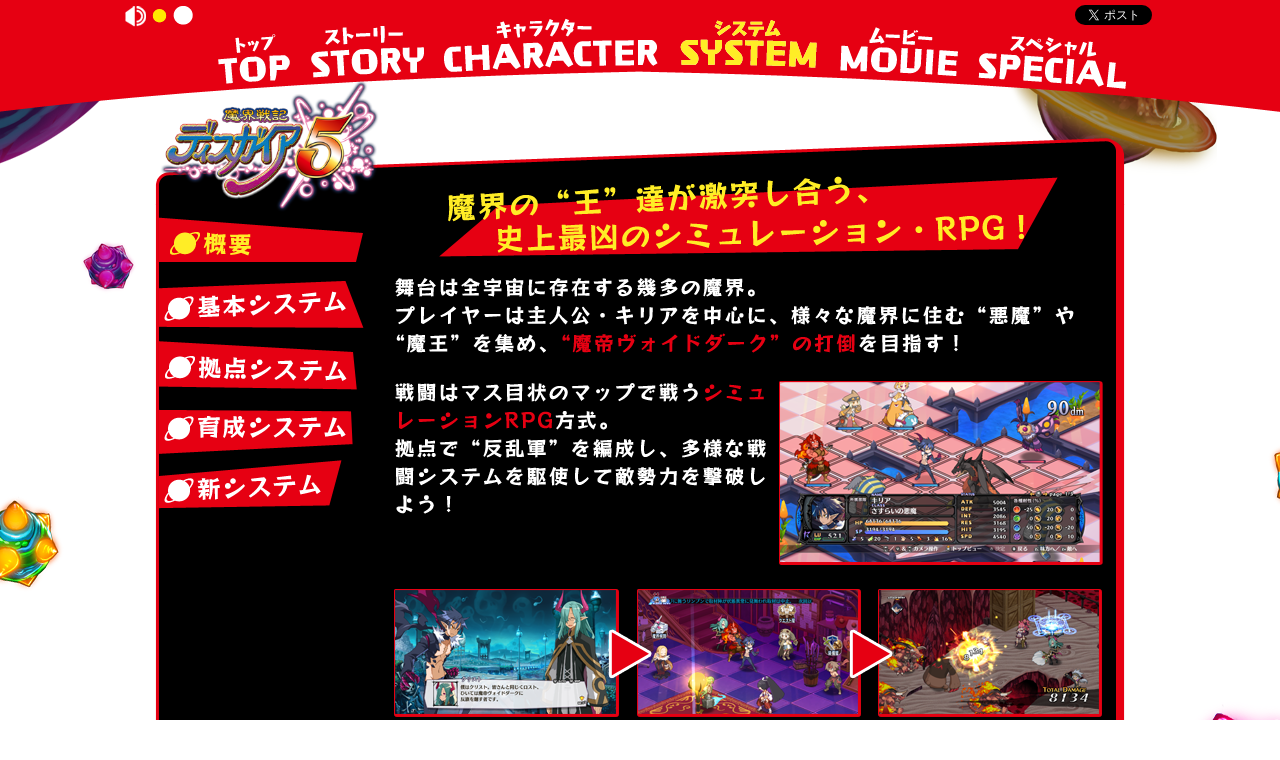

--- FILE ---
content_type: text/html; charset=UTF-8
request_url: https://disgaea.jp/5/switch/system.html
body_size: 23789
content:
<!DOCTYPE html>
<html lang="ja">
  <head prefix="og: http://ogp.me/ns#  website: http://ogp.me/ns/website#">
    <meta charset="UTF-8">
    <meta http-equiv="X-UA-Compatible" content="IE=Edge">
    <meta name="viewport" content="width=1220">
    <title>システム - 魔界戦記ディスガイア５（Nintendo Switch版）｜日本一ソフトウェア</title>
    <meta name="description" content="魔界戦記ディスガイア５の特徴やゲームシステムを紹介しています。">
    <meta name="keywords" content="魔界戦記ディスガイア５,ディスガイア,SPRG,やりこみ,にっぽんいち,にほんいち,日本一ソフトウェア">
    <meta property="og:title" content="システム - 魔界戦記ディスガイア５（Nintendo Switch版）｜日本一ソフトウェア">
    <meta property="og:type" content="website">
<meta property="og:image" content="http://disgaea.jp/5/switch/img/facebook_ogp.png">
<meta property="og:url" content="http://disgaea.jp/5/switch/">
<meta property="og:locale" content="ja_JP">
<meta property="og:description" content="ディスガイア5がNintendo Switch&trade;に登場!! TVモードで、テーブルモードで、携帯モードで、自由なスタイルでやりこめるようになって、Nintendo Switchと同日で発売中!!">
<meta property="og:site_name" content="魔界戦記ディスガイア５（Nintendo Switch版）">
<meta name="twitter:card" content="summary_large_image">
<meta name="twitter:image" content="http://disgaea.jp/5/switch/img/twitter_card.png">
<meta name="twitter:site" content="@nis_prinny">
<meta name="twitter:domain" content="http://disgaea.jp/5/switch/">
<link rel="shortcut icon" href="/favicon.ico">
<link rel="stylesheet" href="css/pure-min.css">
<link rel="stylesheet" href="css/common.css?20170323">
<link rel="stylesheet" href="css/top.css?20170407">
<link rel="stylesheet" href="css/second.css?20170303">
<link rel="stylesheet" href="css/animate.css">
<link rel="stylesheet" href="css/keyframes.css?20170303">
<link rel="stylesheet" href="css/colorbox.css">
<script src="//ajax.googleapis.com/ajax/libs/jquery/3.1.0/jquery.min.js"></script>
<script>
  (window.jQuery || document.write('<script src="js/libs/jquery-3.1.0.min.js"><\/script>'));
</script>
<!-- Google Tag Manager -->
<script>(function(w,d,s,l,i){w[l]=w[l]||[];w[l].push({'gtm.start':
  new Date().getTime(),event:'gtm.js'});var f=d.getElementsByTagName(s)[0],
  j=d.createElement(s),dl=l!='dataLayer'?'&l='+l:'';j.async=true;j.src=
  'https://www.googletagmanager.com/gtm.js?id='+i+dl;f.parentNode.insertBefore(j,f);
  })(window,document,'script','dataLayer','GTM-NQ74B54');</script>
<!-- End Google Tag Manager -->
  </head>
  <body id="system">
    <div class="gloNav_bg">
  <nav id="gloNav">
    <h1><a class="pjax" href="./"><img src="img/logo.png" alt="魔界戦記ディスガイア５"></a></h1>
    <ul class="cf">
      <li><a class="top" href="./"><img src="img/transparent.png" alt="トップ"></a></li>
      <li><a class="story" href="story.html"><img src="img/transparent.png" alt="ストーリー"></a></li>
      <li><a class="character" href="character.html"><img src="img/transparent.png" alt="キャラクター"></a></li>
      <li><a class="system" href="system.html"><img src="img/transparent.png" alt="システム"></a></li>
      <li class="new"><a class="movie" href="movie.html"><img src="img/transparent.png" alt="ムービー"></a></li>
      <li><a class="special" href="special.html"><img src="img/transparent.png" alt="スペシャル"></a></li>
    </ul>
  </nav>
</div>
<div class="header_bg">
  <div class="header_btns">
    <div id="bgmVol">
      <button class="btnIcon">on/off</button>
      <button class="btnS">小</button>
      <button class="btnL">大</button>
    </div>
    <div class="sns_btn">
      <div id="tweet"><script>
        var twtURL = "http://disgaea.jp/5/switch/",
            twtText = "『魔界戦記ディスガイア５』Nintendo Switchで好評発売中!!｜日本一ソフトウェア",  //document.title
            twtHash = "#disgaea5";
        document.write('<a href="https://twitter.com/share" class="twitter-share-button" data-url="' + twtURL + '" data-text="' + twtText + ' ' + twtHash + '" data-lang="ja">ツイート</a>');
        if (typeof twttr === 'undefined') {
          var twitterjs = document.createElement("script");
          twitterjs.async = true;
          twitterjs.src = '//platform.twitter.com/widgets.js';
          document.getElementsByTagName('body')[0].appendChild(twitterjs);
        }
        else {
          twttr.widgets.load();
        }
        </script></div>
      <div id="fb-like">
        <script>
          var fbURL = "http://disgaea.jp/5/";
          document.write('<div class="fb-like" data-href="'+ fbURL +'" data-layout="button_count"></div>');
        </script>
      </div>
    </div>
  </div>
</div>    <div id="contents" class="summary cf" data-bodyid="system">
      <article class="frame">
        <div class="inner">
          <nav id="subNav">
            <ul>
              <li class="summary"><a data-show="summary"><img src="img/transparent.png" alt="概要"></a></li>
              <li class="base_system new"><a data-show="base_system"><img src="img/transparent.png" alt="基本システム"></a></li>
              <li class="headquarters new"><a data-show="headquarters"><img src="img/transparent.png" alt="拠点システム"></a></li>
              <li class="upbringing_system new"><a data-show="upbringing_system"><img src="img/transparent.png" alt="育成システム"></a></li>
              <li class="new_system new"><a data-show="new_system"><img src="img/transparent.png" alt="新システム"></a></li>
            </ul>
          </nav>
          <div class="mainbox">
            <section id="summary">
              <h2><img src="img/system/summary_cap01.png" alt="魔界の“王”達が激突し合う、史上最凶のシミュレーション・RPG！"></h2>
              <p><img src="img/system/summary_txt01.png" alt=""></p>
              <p class="cf"><a href="img/pop/system_summary_pop01.jpg" class="pop" rel="summary"><img class="img_right" src="img/system/summary_pop01.png" alt=""></a><img src="img/system/summary_txt02.png" alt=""></p>
              <ul class="pop_images arrow">
                <li><a href="img/pop/system_summary_pop02.jpg" class="pop" rel="summary"><img src="img/system/summary_pop02.png" alt="ゲーム内イメージ"></a></li>
                <li><a href="img/pop/system_summary_pop03.jpg" class="pop" rel="summary"><img src="img/system/summary_pop03.png" alt="ゲーム内イメージ"></a></li>
                <li><a href="img/pop/system_summary_pop04.jpg" class="pop" rel="summary"><img src="img/system/summary_pop04.png" alt="ゲーム内イメージ"></a></li>
              </ul>
              <p><img src="img/system/summary_txt03.png" alt=""></p>
            </section>
            <section id="base_system">
              <h2><img src="img/system/base_system_cap01.png" alt="『ディスガイア』シリーズお馴染みのユニークなシステム"></h2>
              <p><img src="img/system/base_system_txt01.png" alt="『ディスガイア』シリーズの魅力の一つが、シミュレーションRPGの常識に捕らわれない“ぶっとんだゲームシステム”の数々。
                自身の知略と多彩な戦術を駆使して、勝利を掴め！"></p>
              <p class="basysBox"><img src="img/system/base_system_txt02.png" alt=""><a href="img/pop/system_base_pop01.jpg" class="pop" rel="base"><img src="img/system/base_system_pop01.png" alt="ゲーム内イメージ"></a></p>
              <p class="basysBox"><img src="img/system/base_system_txt03.png" alt=""><a href="img/pop/system_base_pop02.jpg" class="pop" rel="base"><img src="img/system/base_system_pop02.png" alt="ゲーム内イメージ"></a></p>
              <p class="basysBox"><img src="img/system/base_system_txt04.png" alt=""><a href="img/pop/system_base_pop03.jpg" class="pop" rel="base"><img src="img/system/base_system_pop03.png" alt="ゲーム内イメージ"></a></p>
              <div class="maChange new">
                <img src="img/system/base_system_txt06.png" alt="">
                <ul class="pop_images arrow">
                  <li><a href="img/pop/system_base_pop04.jpg" class="pop" rel="base"><img src="img/system/base_system_pop04.png" alt="ゲーム内イメージ"></a></li>
                  <li><a href="img/pop/system_base_pop05.jpg" class="pop" rel="base"><img src="img/system/base_system_pop05.png" alt="ゲーム内イメージ"></a></li>
                  <li><a href="img/pop/system_base_pop06.jpg" class="pop" rel="base"><img src="img/system/base_system_pop06.png" alt="ゲーム内イメージ"></a></li>
                </ul>
              </div>
            </section>
            <section id="headquarters">
              <h2><img src="img/system/headquarters_system_cap01.png" alt="拠点“ミニ魔界”の施設で反乱軍を増強せよ"></h2>
              <p><img src="img/system/headquarters_system_txt01.png" alt="ゲームを進めていくことで、キリアたち反乱軍の活動拠点である「ミニ魔界」に様々な施設が設置されていく。
                ここでは、反乱軍を強化していく上で必要不可欠な施設について紹介しよう。"></p>
              <p class="basysBox"><img src="img/system/headquarters_system_txt02.png" alt=""><a href="img/pop/system_headquarters_system_pop01.jpg" class="pop" rel="headquarters"><img src="img/system/headquarters_system_pop01.png" alt="ゲーム内イメージ"></a><a href="img/pop/system_headquarters_system_pop02.jpg" class="pop boxImg02" rel="headquarters"><img src="img/system/headquarters_system_pop02.png" alt="ゲーム内イメージ"></a></p>
              <p class="basysBox"><img src="img/system/headquarters_system_txt03.png" alt="">
              <a href="img/pop/system_headquarters_system_pop03.jpg" class="pop" rel="headquarters"><img src="img/system/headquarters_system_pop03.png" alt="ゲーム内イメージ"></a><a href="img/pop/system_headquarters_system_pop04.jpg" class="pop boxImg02" rel="headquarters"><img src="img/system/headquarters_system_pop04.png" alt="ゲーム内イメージ"></a><a href="img/pop/system_headquarters_system_pop05.jpg" class="pop boxImg03" rel="headquarters"><img src="img/system/headquarters_system_pop05.png" alt="ゲーム内イメージ"></a><a href="img/pop/system_headquarters_system_pop06.jpg" class="pop boxImg04" rel="headquarters"><img src="img/system/headquarters_system_pop06.png" alt="ゲーム内イメージ"></a></p>
              <p class="basysBox"><img src="img/system/headquarters_system_txt04.png" alt=""><a href="img/pop/system_headquarters_system_pop07.jpg" class="pop" rel="headquarters"><img src="img/system/headquarters_system_pop07.png" alt="ゲーム内イメージ"></a><a href="img/pop/system_headquarters_system_pop08.jpg" class="pop boxImg02" rel="headquarters"><img src="img/system/headquarters_system_pop08.png" alt="ゲーム内イメージ"></a><a href="img/pop/system_headquarters_system_pop09.jpg" class="pop boxImg03" rel="headquarters"><img src="img/system/headquarters_system_pop09.png" alt="ゲーム内イメージ"></a><a href="img/pop/system_headquarters_system_pop10.jpg" class="pop boxImg04" rel="headquarters"><img src="img/system/headquarters_system_pop10.png" alt="ゲーム内イメージ"></a></p>
              <p class="basysBox"><img src="img/system/headquarters_system_txt05.png" alt=""><a href="img/pop/system_headquarters_system_pop11.jpg" class="pop" rel="headquarters"><img src="img/system/headquarters_system_pop11.png" alt="ゲーム内イメージ"></a><a href="img/pop/system_headquarters_system_pop12.jpg" class="pop boxImg02" rel="headquarters"><img src="img/system/headquarters_system_pop12.png" alt="ゲーム内イメージ"></a><a href="img/pop/system_headquarters_system_pop13.jpg" class="pop boxImg03" rel="headquarters"><img src="img/system/headquarters_system_pop13.png" alt="ゲーム内イメージ"></a><a href="img/pop/system_headquarters_system_pop14.jpg" class="pop boxImg04" rel="headquarters"><img src="img/system/headquarters_system_pop14.png" alt="ゲーム内イメージ"></a></p>
            </section>
            <section id="upbringing_system">
              <h2><img src="img/system/upbringing_system_cap01.png" alt="どこまでも自由な“キャラクターメイク”"></h2>
              <p><img src="img/system/upbringing_system_txt01.png" alt="ディスガイアシリーズお馴染みオリジナルユニット作成システム 。
                ともに戦う戦闘ユニットをプレイヤー自身で作成し、自軍の戦力強化を図ろう。
                本作では40種類以上の種族＆職業から一つを選択し、名前やステータス値をはじめとした様々なパラメータを好みに設定できるぞ！
                作成したユニットはプレイヤーの思い通りに育成が可能だ。
                レベル9999を目指して鍛えるも良し、様々な職業を経験して戦術の幅を広げるも良し、育て方は自由自在！ 理想の最凶ユニットを作り出そう！"></p>
              <ul class="pop_images">
                <li><a href="img/pop/system_upbringing_system_pop01.jpg" class="pop" rel="upbringing"><img src="img/system/upbringing_system_pop01.png" alt="ゲーム内イメージ"></a></li>
                <li><a href="img/pop/system_upbringing_system_pop02.jpg" class="pop" rel="upbringing"><img src="img/system/upbringing_system_pop02.png" alt="ゲーム内イメージ"></a></li>
                <li><a href="img/pop/system_upbringing_system_pop03.jpg" class="pop" rel="upbringing"><img src="img/system/upbringing_system_pop03.png" alt="ゲーム内イメージ"></a></li>
              </ul>
              <div class="charaBox new">
                <div class="chara01">
                  <img class="txt" src="img/system/upbringing_system_txt02.png" alt="">
                  <img class="img" src="img/system/upbringing_system_img02.png" alt="">
                  <a class="pop" href="img/pop/system_upbringing_system_pop04.jpg" rel="chara"><img src="img/system/upbringing_system_pop04.png" alt=""></a>
                </div>
                <div class="chara02">
                  <img class="txt" src="img/system/upbringing_system_txt03.png" alt="">
                  <img class="img" src="img/system/upbringing_system_img03.png" alt="">
                  <a href="img/pop/system_upbringing_system_pop05.jpg" class="pop" rel="chara"><img src="img/system/upbringing_system_pop05.png" alt=""></a>
                </div>
                <div class="chara03">
                  <img class="txt" src="img/system/upbringing_system_txt04.png" alt="">
                  <img class="img" src="img/system/upbringing_system_img04.png" alt="">
                  <a href="img/pop/system_upbringing_system_pop06.jpg" class="pop" rel="chara"><img src="img/system/upbringing_system_pop06.png" alt=""></a>
                </div>
                <div class="chara04">
                  <img class="txt" src="img/system/upbringing_system_txt05.png" alt="">
                  <img class="img" src="img/system/upbringing_system_img05.png" alt="">
                  <a href="img/pop/system_upbringing_system_pop07.jpg" class="pop" rel="chara"><img src="img/system/upbringing_system_pop07.png" alt=""></a>
                </div>
                <div class="chara05">
                  <img class="txt" src="img/system/upbringing_system_txt06.png" alt="">
                  <img class="img" src="img/system/upbringing_system_img06.png" alt="">
                  <a href="img/pop/system_upbringing_system_pop08.jpg" class="pop" rel="chara"><img src="img/system/upbringing_system_pop08.png" alt=""></a>
                </div>
                <div class="chara06">
                  <img class="txt" src="img/system/upbringing_system_txt07.png" alt="">
                  <img class="img" src="img/system/upbringing_system_img07.png" alt="">
                  <a href="img/pop/system_upbringing_system_pop09.jpg" class="pop" rel="chara"><img src="img/system/upbringing_system_pop09.png" alt=""></a>
                </div>
                <div class="chara07">
                  <img class="txt" src="img/system/upbringing_system_txt08.png" alt="">
                  <img class="img" src="img/system/upbringing_system_img08.png" alt="">
                  <a href="img/pop/system_upbringing_system_pop10.jpg" class="pop" rel="chara"><img src="img/system/upbringing_system_pop10.png" alt=""></a>
                </div>
                <div class="chara08">
                  <img class="txt" src="img/system/upbringing_system_txt09.png" alt="">
                  <img class="img" src="img/system/upbringing_system_img09.png" alt="">
                  <a href="img/pop/system_upbringing_system_pop11.jpg" class="pop" rel="chara"><img src="img/system/upbringing_system_pop11.png" alt=""></a>
                </div>
                <div class="chara09">
                  <img class="txt" src="img/system/upbringing_system_txt10.png" alt="">
                  <img class="img" src="img/system/upbringing_system_img10.png" alt="">
                  <a href="img/pop/system_upbringing_system_pop12.jpg" class="pop" rel="chara"><img src="img/system/upbringing_system_pop12.png" alt=""></a>
                </div>
                <div class="chara10">
                  <img class="txt" src="img/system/upbringing_system_txt11.png" alt="">
                  <img class="img" src="img/system/upbringing_system_img11.png" alt="">
                  <a href="img/pop/system_upbringing_system_pop13.jpg" class="pop" rel="chara"><img src="img/system/upbringing_system_pop13.png" alt=""></a>
                </div>
              </div>
            </section>
            <section id="new_system">
              <h2><img src="img/system/new_system_cap01.png" alt="『魔界戦記ディスガイア５』ならではのシステム"></h2>
              <p><img src="img/system/new_system_txt01.png" alt="『魔界戦記ディスガイア５』では、“復讐と叛逆”、“魔王集結”といったコンセプトに則った本タイトルならではのシステムを搭載。
                劣勢を跳ね除ける“リベンジモード”や、魔王クラスの悪魔が持つ“魔奥義”など、シリーズ初登場のシステムで敵の軍勢を圧倒しよう！"></p>
              <p class="basysBox"><img src="img/system/new_system_txt02.png" alt=""><a href="img/pop/system_new_system_pop01.jpg" class="pop" rel="new"><img src="img/system/new_system_pop01.png" alt="ゲーム内イメージ"></a></p>
              <p class="basysBox"><img src="img/system/new_system_txt03.png" alt=""><a href="img/pop/system_new_system_pop02.jpg" class="pop" rel="new"><img src="img/system/new_system_pop02.png" alt="ゲーム内イメージ"></a></p>
              <p class="basysBox new"><img src="img/system/new_system_txt04.png" alt=""><a href="img/pop/system_new_system_pop03.jpg" class="pop butai01" rel="new"><img src="img/system/new_system_pop03.png" alt="ゲーム内イメージ"></a><a href="img/pop/system_new_system_pop04.jpg" class="pop butai02" rel="new"><img src="img/system/new_system_pop04.png" alt="ゲーム内イメージ"></a><a href="img/pop/system_new_system_pop05.jpg" class="pop butai03" rel="new"><img src="img/system/new_system_pop05.png" alt="ゲーム内イメージ"></a></p>
              <p class="basysBox new"><img src="img/system/new_system_txt05.png" alt=""><a href="img/pop/system_new_system_pop06.jpg" class="pop gattai01" rel="new"><img src="img/system/new_system_pop06.png" alt="ゲーム内イメージ"></a><a href="img/pop/system_new_system_pop07.jpg" class="pop gattai02" rel="new"><img src="img/system/new_system_pop07.png" alt="ゲーム内イメージ"></a></p>
            </section>
          </div>
        </div>
      </article>
    </div>
    <div id="backItems">
  <img class="img01 hop" src="img/gimmick/img01.png" alt="">
  <img class="img02 hop" src="img/gimmick/img02.png" alt="">
  <img class="img03 hop" src="img/gimmick/img03.png" alt="">
  <img class="img04 hop" src="img/gimmick/img04.png" alt="">
  <img class="img05 hop" src="img/gimmick/img05.png" alt="">
  <img class="img06 hop" src="img/gimmick/img06.png" alt="">
  <img class="img07 hop" src="img/gimmick/img07.png" alt="">
  <img class="img08 hop" src="img/gimmick/img08.png" alt="">
  <img class="img09 hop" src="img/gimmick/img09.png" alt="">
  <img id="illust" src="img/img.png" alt="イラスト">
</div>
<a id="pagetop" href="#top"><img src="img/transparent.png" alt="pagetop"></a>
<div class="footer_bg">
  <footer>
    <div class="spec"><img src="img/spec.png" alt=""></div>
    <ul class="sns">
      <li class="blog"><a href="http://ameblo.jp/disgaea/" target="_blank"><img src="img/transparent.png" alt="PRINNY Blog"></a></li>
      <li class="twitter"><a href="https://twitter.com/nis_prinny" target="_blank"><img src="img/transparent.png" alt="PRINNY Twitter"></a></li>
      <li class="facebook"><a href="https://www.facebook.com/nippon1software" target="_blank"><img src="img/transparent.png" alt="PRINNY Facebook"></a></li>
    </ul>
    <p class="copy">※当WEBサイトに掲載される画像及び動画は開発中のものです。<br>&copy;2015-2017 Nippon Ichi Software, Inc.&ensp;</p>
    <ul class="btns">
      <li>
        <a href="https://www.nintendo.co.jp/switch/" target="_blank"><img src="img/nintendoo_switch.png" alt="Nintendo Switch 公式サイト" width="110" height="31"></a>
      </li>
      <li><a href="/" target="_blank"><img src="//disgaea.jp/img/banner/disgaea_176x62.png" alt="DISGAEA.jp" width="88" height="31"></a></li>
      <li>
        <a href="//nippon1.jp/" target="_blank"><img src="//nippon1.jp/img/banner/nippon1_176x62.png" alt="日本一ソフトウェア" width="88" height="31"></a>
      </li>
    </ul>
  </footer>
</div>
<div id="footerRed">&nbsp;</div>
<script src="js/libs/jquery.transit.min.js"></script>
<script src="js/libs/jquery.sideboxfix.js"></script>
<script src="js/libs/jquery.pjax.js"></script>
<script src="js/libs/jquery.easing.min.js"></script>
<script src="js/libs/jquery.cookie.js"></script>
<script src="js/libs/jquery.colorbox.js"></script>
<script src="js/libs/howler.min.js"></script>
<script src="js/audio.js"></script>
<script src="js/movie.js"></script>
<script src="js/common.js"></script>
<div id="fb-root"></div>
<script>
  /* facebook-jssdk */
  (function(d, s, id) {var js, fjs = d.getElementsByTagName(s)[0];
                       if (d.getElementById(id)) return;
                       js = d.createElement(s); js.id = id;
                       js.src = "//connect.facebook.net/ja_JP/sdk.js#xfbml=1&version=v2.5&appId=739888202714641";
                       fjs.parentNode.insertBefore(js, fjs);
                      }(document, 'script', 'facebook-jssdk'));
  /* twitter widgets.js */
  !function(d,s,id){var js,fjs=d.getElementsByTagName(s)[0],p=/^http:/.test(d.location)?'http':'https';if(!d.getElementById(id)){js=d.createElement(s);js.id=id;js.src=p+'://platform.twitter.com/widgets.js';fjs.parentNode.insertBefore(js,fjs);}}(document, 'script', 'twitter-wjs');
</script>
  </body>
</html>

--- FILE ---
content_type: text/css
request_url: https://disgaea.jp/5/switch/css/common.css?20170323
body_size: 19880
content:
@charset "utf-8";

a,a:visited {
	text-decoration: none;
	outline: none;
  color: #04f;
}
a:hover {
  text-decoration: underline;
  outline: none;
}
a[href*="tel:"] { cursor: default; }

button { outline: none; }

p {
	margin: 0 0 0.7em;
  background: url(../img/transparent.png);
}
td { background: url(../img/transparent.png); }

html {
  position: relative;
  min-height: 100%;
  font-size: 6.25%;
  overflow-y: scroll;
  overflow-x: hidden;
}
body {
  min-height: 100%;
  background: #fff;
	font: 10rem/1 "メイリオ", Meiryo, "ＭＳ ゴシック", "MS Gothic", sans-serif;
	color: #222;
  overflow: hidden;
}
.mac body, .safari body { font-family: "ヒラギノ角ゴ Pro W3", "Hiragino Kaku Gothic Pro", sans-serif; }

div,section {
  -webkit-box-sizing: border-box;
  box-sizing: border-box;
}
h1,h2,h3,h4,h5,h6 {
  margin: 0;
}
ul,ol {
  margin: 0;
  padding: 0;
  list-style: none;
}
button {
  padding: 0;
  border: none;
  outline: none;
  background-color: transparent;
  cursor: pointer;
}
button:active,button:focus {
  border: none;
  outline: none;
}
figure {
  margin: 0;
}
em { font-style: normal; }
img {
  -ms-interpolation-mode: bicubic;
  image-rendering: optimizeQuality;
}

#contents {
  position: relative;
  min-height: 600px;
  margin: 0 0 440px;
}
#top #contents {
  margin: 0 0 350px;
  z-index: 5;
}
body:not(#top) #contents {
  -webkit-transform: translate(-40%,0) scale(0.9);
  -ms-transform: translate(-40%,0) scale(0.9);
  transform: translate(-40%,0) scale(0.9);
  opacity: 0;
  /*-webkit-animation: frameSlideIn 0.5s linear both;
  animation: frameSlideIn 0.5s linear both;*/
}
.header_bg {
  position: absolute;
  top: 0;
  left: 0;
  width: 100%;
  z-index: 12000;
}
.header_btns {
  position: relative;
  width: 1034px;
  margin: 0 auto;
}

#bgmVol {
  display: block;
  position: absolute;
  top: -5px;
  left: 0px;
  width: 90px;
  height: 31px;
}
#bgmVol button {
  position: absolute;
  display: block;
  overflow: hidden;
  text-indent: -100em;
}
#bgmVol .btnIcon {
  top: 11px;
  left: 2px;
  width: 21px;
  height: 21px;
  background: url(../img/bgm.png) 0 0 no-repeat;
}
#bgmVol .btnS {
  top: 14px;
  left: 29px;
  width: 15px;
  height: 14px;
  background: url(../img/bgm_volume01.png) 0 0 no-repeat;
}
#bgmVol .btnL {
  top: 11px;
  left: 50px;
  width: 20px;
  height: 19px;
  background: url(../img/bgm_volume02.png) 0 0 no-repeat;
}
#bgmVol.off .btnIcon,
#bgmVol.small .btnS,
#bgmVol.large .btnS,
#bgmVol.large .btnL {
  background-position: 0 100%;
}

.gloNav_bg {
  position: absolute;
  top: -543px;
  left: 0;
  width: 100%;
  height: 675px;
  background: url(../img/header_bg.png) 50% 0 repeat-x;
  z-index: 10;
  -webkit-transition: top 0.5s cubic-bezier(0.215, 0.61, 0.355, 1), -webkit-transform 0.4s cubic-bezier(0.175, 0.885, 0.32, 1.275) 0.2s;
  transition: top 0.5s cubic-bezier(0.215, 0.61, 0.355, 1), -webkit-transform 0.4s cubic-bezier(0.175, 0.885, 0.32, 1.275) 0.2s;
  -o-transition: top 0.5s cubic-bezier(0.215, 0.61, 0.355, 1), transform 0.4s cubic-bezier(0.175, 0.885, 0.32, 1.275) 0.2s;
  transition: top 0.5s cubic-bezier(0.215, 0.61, 0.355, 1), transform 0.4s cubic-bezier(0.175, 0.885, 0.32, 1.275) 0.2s;
  transition: top 0.5s cubic-bezier(0.215, 0.61, 0.355, 1), transform 0.4s cubic-bezier(0.175, 0.885, 0.32, 1.275) 0.2s, -webkit-transform 0.4s cubic-bezier(0.175, 0.885, 0.32, 1.275) 0.2s;
}
body:not(#top) .gloNav_bg {
  top: -499px;
}
body#top:not(.loaded) .gloNav_bg {
  -webkit-transform: translate(0,452px) !important;
  -ms-transform: translate(0,452px) !important;
  transform: translate(0,452px) !important;
}
#gloNav {
  position: absolute;
  right: 0; bottom: 90px; left: 0;
  width: 1200px;
  margin: 0 auto;
}
/*#top #gloNav ul {
  -webkit-transform: rotate(-2deg);
  -ms-transform: rotate(-2deg);
  transform: rotate(-2deg);
  opacity: 0;
  -webkit-transition: opacity 0.2s linear, -webkit-transform 0s cubic-bezier(0.55, 0.055, 0.675, 0.19) 0.6s;
  transition: opacity 0.2s linear, -webkit-transform 0s cubic-bezier(0.55, 0.055, 0.675, 0.19) 0.6s;
  transition: transform 0s cubic-bezier(0.55, 0.055, 0.675, 0.19) 0.6s, opacity 0.2s linear;
  transition: transform 0s cubic-bezier(0.55, 0.055, 0.675, 0.19) 0.6s, opacity 0.2s linear, -webkit-transform 0s cubic-bezier(0.55, 0.055, 0.675, 0.19) 0.6s;
}*/
#gloNav ul {
  width: 1020px;
  margin: 0 auto;
  opacity: 1;
}
#gloNav ul li {
  float: left;
  height: 68px;
  -webkit-box-sizing: border-box;
  box-sizing: border-box;
  -webkit-transform: rotate(0deg);
  -ms-transform: rotate(0deg);
  transform: rotate(0deg);
  opacity: 1;
}
#top #gloNav ul li {
  -webkit-transform: rotate(-12deg);
  -ms-transform: rotate(-12deg);
  transform: rotate(-12deg);
  opacity: 0;
  /*-webkit-transition: opacity 0.2s linear, -webkit-transform 0s cubic-bezier(0.55, 0.055, 0.675, 0.19) 0.6s;
  transition: opacity 0.2s linear, -webkit-transform 0s cubic-bezier(0.55, 0.055, 0.675, 0.19) 0.6s;
  transition: transform 0s cubic-bezier(0.55, 0.055, 0.675, 0.19) 0.6s, opacity 0.2s linear;
  transition: transform 0s cubic-bezier(0.55, 0.055, 0.675, 0.19) 0.6s, opacity 0.2s linear, -webkit-transform 0s cubic-bezier(0.55, 0.055, 0.675, 0.19) 0.6s;*/
}
#gloNav ul li.new:after {
  content: url(../img/new.png);
  position: absolute;
  left: 0;
  right: 30px;
  bottom: -2px;
  width: 48px;
  height: 20px;
  margin: 0 auto;
}
#gloNav ul li.new:nth-child(5):after {
  right: 25px;
  bottom: -4px;
  -webkit-transform: rotate(3deg);
  -ms-transform: rotate(3deg);
  transform: rotate(3deg);
}
#gloNav ul li.new:nth-child(6):after {
  right: 36px;
  bottom: -13px;
  -webkit-transform: rotate(4deg);
  -ms-transform: rotate(4deg);
  transform: rotate(4deg);
}
#gloNav ul li:nth-child(1) {
  padding: 16px 21px 0 88px;
  -webkit-transform-origin: 260% 8000%;
  -ms-transform-origin: 260% 8000%;
  transform-origin: 260% 8000%;
  -webkit-transition: all 0.8s cubic-bezier(0.55, 0.085, 0.68, 0.53) 0.1s;
  -o-transition: all 0.8s cubic-bezier(0.55, 0.085, 0.68, 0.53) 0.1s;
  transition: all 0.8s cubic-bezier(0.55, 0.085, 0.68, 0.53) 0.1s;
}
#gloNav ul li:nth-child(2) {
  padding: 8px 20px 0 0;
  -webkit-transform-origin: 230% 8000%;
  -ms-transform-origin: 230% 8000%;
  transform-origin: 230% 8000%;
  -webkit-transition: all 0.8s cubic-bezier(0.55, 0.085, 0.68, 0.53) 0.15s;
  -o-transition: all 0.8s cubic-bezier(0.55, 0.085, 0.68, 0.53) 0.15s;
  transition: all 0.8s cubic-bezier(0.55, 0.085, 0.68, 0.53) 0.15s;
}
#gloNav ul li:nth-child(3) {
  padding: 0px 22px 0 0;
  -webkit-transform-origin: 80% 8000%;
  -ms-transform-origin: 80% 8000%;
  transform-origin: 80% 8000%;
  -webkit-transition: all 0.8s cubic-bezier(0.55, 0.085, 0.68, 0.53) 0.2s;
  -o-transition: all 0.8s cubic-bezier(0.55, 0.085, 0.68, 0.53) 0.2s;
  transition: all 0.8s cubic-bezier(0.55, 0.085, 0.68, 0.53) 0.2s;
}
#gloNav ul li:nth-child(4) {
  padding: 2px 23px 0 0;
  -webkit-transform-origin: 0% 8000%;
  -ms-transform-origin: 0% 8000%;
  transform-origin: 0% 8000%;
  -webkit-transition: all 0.8s cubic-bezier(0.55, 0.085, 0.68, 0.53) 0.25s;
  -o-transition: all 0.8s cubic-bezier(0.55, 0.085, 0.68, 0.53) 0.25s;
  transition: all 0.8s cubic-bezier(0.55, 0.085, 0.68, 0.53) 0.25s;
}
#gloNav ul li:nth-child(5) {
  padding: 9px 20px 0 0;
  -webkit-transform-origin: -150% 8000%;
  -ms-transform-origin: -150% 8000%;
  transform-origin: -150% 8000%;
  -webkit-transition: all 0.8s cubic-bezier(0.55, 0.085, 0.68, 0.53) 0.3s;
  -o-transition: all 0.8s cubic-bezier(0.55, 0.085, 0.68, 0.53) 0.3s;
  transition: all 0.8s cubic-bezier(0.55, 0.085, 0.68, 0.53) 0.3s;
}
#gloNav ul li:nth-child(6) {
  padding: 18px 20px 0 0;
  -webkit-transform-origin: -200% 8000%;
  -ms-transform-origin: -200% 8000%;
  transform-origin: -200% 8000%;
  -webkit-transition: all 0.8s cubic-bezier(0.55, 0.085, 0.68, 0.53) 0.35s;
  -o-transition: all 0.8s cubic-bezier(0.55, 0.085, 0.68, 0.53) 0.35s;
  transition: all 0.8s cubic-bezier(0.55, 0.085, 0.68, 0.53) 0.35s;
}
#gloNav ul li:nth-child(4).new:after {
  right: 30px;
}
#top #gloNav ul li:nth-child(1) {
  -webkit-transition: all 0.8s cubic-bezier(0.25, 0.46, 0.45, 0.94) 0s;
  -o-transition: all 0.8s cubic-bezier(0.25, 0.46, 0.45, 0.94) 0s;
  transition: all 0.8s cubic-bezier(0.25, 0.46, 0.45, 0.94) 0s;
}
#top #gloNav ul li:nth-child(2) {
  -webkit-transition: all 0.8s cubic-bezier(0.25, 0.46, 0.45, 0.94) 0.05s;
  -o-transition: all 0.8s cubic-bezier(0.25, 0.46, 0.45, 0.94) 0.05s;
  transition: all 0.8s cubic-bezier(0.25, 0.46, 0.45, 0.94) 0.05s;
}
#top #gloNav ul li:nth-child(3) {
  -webkit-transition: all 0.8s cubic-bezier(0.25, 0.46, 0.45, 0.94) 0.1s;
  -o-transition: all 0.8s cubic-bezier(0.25, 0.46, 0.45, 0.94) 0.1s;
  transition: all 0.8s cubic-bezier(0.25, 0.46, 0.45, 0.94) 0.1s;
}
#top #gloNav ul li:nth-child(4) {
  -webkit-transition: all 0.8s cubic-bezier(0.25, 0.46, 0.45, 0.94) 0.15s;
  -o-transition: all 0.8s cubic-bezier(0.25, 0.46, 0.45, 0.94) 0.15s;
  transition: all 0.8s cubic-bezier(0.25, 0.46, 0.45, 0.94) 0.15s;
}
#top #gloNav ul li:nth-child(5) {
  -webkit-transition: all 0.8s cubic-bezier(0.25, 0.46, 0.45, 0.94) 0.2s;
  -o-transition: all 0.8s cubic-bezier(0.25, 0.46, 0.45, 0.94) 0.2s;
  transition: all 0.8s cubic-bezier(0.25, 0.46, 0.45, 0.94) 0.2s;
}
#top #gloNav ul li:nth-child(6) {
  -webkit-transition: all 0.8s cubic-bezier(0.25, 0.46, 0.45, 0.94) 0.25s;
  -o-transition: all 0.8s cubic-bezier(0.25, 0.46, 0.45, 0.94) 0.25s;
  transition: all 0.8s cubic-bezier(0.25, 0.46, 0.45, 0.94) 0.25s;
}
#gloNav a,
#gloNav a img {
  display: block;
  background-repeat: no-repeat;
}
#gloNav a {
  background-position: 0 0;
}
#gloNav a.close {
  cursor: default;
  opacity: 0.64;
}
#gloNav a img {
  background-position: 0 100%;
  opacity: 0;
  -webkit-transition: opacity 0.14s linear;
  -o-transition: opacity 0.14s linear;
  transition: opacity 0.14s linear;
}
#gloNav a:hover img,
#gloNav a.selected img,
#gloNav a.clicked img {
  opacity: 1;
}
#gloNav a.close:hover img {
  opacity: 0;
}
#gloNav .top,
#gloNav .top img {
  width: 72px;
  height: 50px;
  background-image: url(../img/navi_top.png);
}
#gloNav .story,
#gloNav .story img {
  width: 113px;
  height: 52px;
  background-image: url(../img/navi_story.png);
}
#gloNav .character,
#gloNav .character img {
  width: 214px;
  height: 54px;
  background-image: url(../img/navi_character.png);
}
#gloNav .system,
#gloNav .system img {
  width: 137px;
  height: 48px;
  background-image: url(../img/navi_system.png);
}
#gloNav .movie,
#gloNav .movie img {
  width: 118px;
  height: 49px;
  background-image: url(../img/navi_movie.png);
}
#gloNav .special,
#gloNav .special img {
  width: 148px;
  height: 53px;
  background-image: url(../img/navi_special.png);
}
#backItems {
  position: absolute;
  top: 0;
  left: 0; right: 0;
  width: 100%;
  height: 100vh;
  margin: 0 auto;
  z-index: -1;
}
body:not(#top) #backItems {
}
#backItems img {
  position: absolute;
  display: block;
}
#backItems .hop {
  -webkit-transform: scale(0);
  -ms-transform: scale(0);
  transform: scale(0);
  -webkit-transition: -webkit-transform 0.5s cubic-bezier(0.175, 0.885, 0.32, 1.275) 0.8s;
  transition: -webkit-transform 0.5s cubic-bezier(0.175, 0.885, 0.32, 1.275) 0.8s;
  -o-transition: transform 0.5s cubic-bezier(0.175, 0.885, 0.32, 1.275) 0.8s;
  transition: transform 0.5s cubic-bezier(0.175, 0.885, 0.32, 1.275) 0.8s;
  transition: transform 0.5s cubic-bezier(0.175, 0.885, 0.32, 1.275) 0.8s, -webkit-transform 0.5s cubic-bezier(0.175, 0.885, 0.32, 1.275) 0.8s;
}
body.loaded #backItems .hop {
  -webkit-transform: scale(1);
  -ms-transform: scale(1);
  transform: scale(1);
}
body.loaded #backItems .mouse {
  -webkit-transition: all 0.5s ease-out;
  -o-transition: all 0.5s ease-out;
  transition: all 0.5s ease-out;
}
html:not([class*="ie"]) body.loaded #backItems .mouse {
  -webkit-animation: planetFloat 5s cubic-bezier(0.68, -0.55, 0.265, 1.55) infinite alternate;
  animation: planetFloat 5s cubic-bezier(0.68, -0.55, 0.265, 1.55) infinite alternate;
}

#backItems .img01 {
  top: 422px;
  right: -500px;
  left: -500px;
  margin: 0 auto;
}
#backItems .img02 {
  top: 352px;
  right: -500px;
  left: -500px;
  margin: 0 auto;
}
html:not([class*="ie"]) body.loaded #backItems .img02.mouse {
  -webkit-animation: planetDust 9s cubic-bezier(0.25, 0.46, 0.45, 0.94) infinite alternate;
}
html.gecko body.loaded #backItems .img02.mouse {
  -webkit-animation: none;
  animation: none;
}
@supports (-ms-ime-align:auto) {
  body.loaded #backItems .img02.mouse {
    -webkit-animation: none !important;
    animation: none !important;
  }
}
#backItems .img03 {
  position: fixed;
  top: -570px;
  left: -webkit-calc(50% - 1020px);
  left: calc(50% - 1020px);
  z-index: -1;
  -webkit-animation-delay: 1.2s !important;
  animation-delay: 1.2s !important;
}
#backItems .img04 {
  position: fixed;
  top: 676px;
  left: -webkit-calc(50% - 1580px);
  left: calc(50% - 1580px);
  z-index: -1;
  -webkit-animation-delay: 4.6s !important;
  animation-delay: 4.6s !important;
}
#backItems .img05 {
  position: fixed;
  top: 422px;
  left: -webkit-calc(50% + 761px);
  left: calc(50% + 761px);
  z-index: -1;
  -webkit-animation-delay: 3.4s !important;
  animation-delay: 3.4s !important;
}
#backItems .img06 {
  position: fixed;
  top: 132px;
  left: -webkit-calc(50% - 396px);
  left: calc(50% - 396px);
  z-index: -1;
  -webkit-animation-delay: 0.7s !important;
  animation-delay: 0.7s !important;
}
#backItems .img07 {
  position: fixed;
  top: 21px;
  left: -webkit-calc(50% - 1050px);
  left: calc(50% - 1050px);
  z-index: -1;
  -webkit-animation-delay: 5.3s !important;
  animation-delay: 5.3s !important;
}
#backItems .img08 {
  position: fixed;
  top: -17px;
  left: -webkit-calc(50% - 671px);
  left: calc(50% - 671px);
  z-index: -1;
  -webkit-animation-delay: 1.5s !important;
  animation-delay: 1.5s !important;
}
#backItems .img09 {
  position: fixed;
  top: 240px;
  left: -webkit-calc(50% - 970px);
  left: calc(50% - 970px);
  z-index: -1;
  -webkit-animation-delay: 4s !important;
  animation-delay: 4s !important;
}
#backItems .img10 {
  top: 266px;
  left: -188px;
  display: none;
}
#backItems #illust {
  position: absolute;
  top: -49px;
  left: -200px; right: -190px;
  margin: 0 auto;
  z-index: 0;
}
body:not(#top) #backItems .img01,
body:not(#top) #backItems .img02,
body:not(#top) #backItems #illust {
  display: none;
}
#pagetop {
  position: fixed;
  right: auto;
  left: 50%;
  margin-left: 490px;
  bottom: -1000px;
  width: 103px;
  height: 192px;
  background: url(../img/btn_to_top.png) no-repeat 0 0;
  color: transparent;
  text-indent: -4444em;
  overflow: hidden;
  opacity: 0;
  -webkit-transition: opacity 500ms linear, bottom 10ms linear 510ms;
  -o-transition: opacity 500ms linear, bottom 10ms linear 510ms;
  transition: opacity 500ms linear, bottom 10ms linear 510ms;
  z-index: 100;
}
#pagetop.show {
  opacity: 1;
  bottom: 40px;
  -webkit-transition: opacity 500ms linear, bottom 10ms linear;
  -o-transition: opacity 500ms linear, bottom 10ms linear;
  transition: opacity 500ms linear, bottom 10ms linear;
}
#pagetop.show.bottom {
  position: absolute;
}
#pagetop:hover {
  -webkit-transition: all 0.4s cubic-bezier(0.215, 0.61, 0.355, 1);
  -o-transition: all 0.4s cubic-bezier(0.215, 0.61, 0.355, 1);
  transition: all 0.4s cubic-bezier(0.215, 0.61, 0.355, 1);
  -webkit-transform: translate(0,-6px);
  -ms-transform: translate(0,-6px);
  transform: translate(0,-6px);
}
#pagetop img {
  display: block;
  width: 103px;
  height: 192px;
  background: url(../img/btn_to_top.png) no-repeat 100% 0;
  opacity: 0;
  -webkit-transition: all 0.2s linear;
  -o-transition: all 0.2s linear;
  transition: all 0.2s linear;
}
#pagetop:hover img {
  opacity: 1;
}
/* フッター */
.footer_bg {
  position: absolute;
  bottom: 0;
  left: 0;
  width: 100%;
  height: 367px;
  padding: 20px 0 0;
  background: #e60012;
  color: #fff;
  z-index: 3;
}
.footer_bg footer {
  width: 960px;
  margin: 0 auto;
  font-size: 11rem;
  letter-spacing: -0.08em;
  line-height: 1.3;
  text-align: right;
}
.footer_bg .spec {
  border-bottom: 1px solid #fff;
  padding: 0 0 4px;
  margin: 0 0 7px;
}
.footer_bg .spec img {
}
.footer_bg .copy {
  padding: 4px 1px 0 0;
}
.footer_bg .btns {
  display: -webkit-box;
  display: -webkit-flex;
  display: -ms-flexbox;
  display: flex;
  -webkit-box-pack: end;
  -webkit-justify-content: flex-end;
  -ms-flex-pack: end;
  justify-content: flex-end;
}
.footer_bg .btns li {
  background: #fff;
  margin: 0 6px;
  line-height: 0;
  vertical-align: top;
}
.footer_bg .btns li a:hover {
  opacity: 0.85;
}
footer .sns {
  float: left;
  height: 30px;
  padding: 2px 0 0;
}
footer .sns li {
  float: left;
  height: 30px;
}
footer .sns li:not(:last-child) {
  padding-right: 22px;
  background: url(../img/footer_navi_slash.png) 99% 0 no-repeat;
}
footer .sns a,
footer .sns a img {
  height: 30px;
  background-repeat: no-repeat;
}
footer .sns a {
  display: block;
  background-position: 0 0;
}
footer .sns a img {
  background-position: 0 100%;
  opacity: 0;
  -webkit-transition: opacity 0.1s linear;
  -o-transition: opacity 0.1s linear;
  transition: opacity 0.1s linear;
}
footer .sns a:hover img {
  opacity: 1;
}

footer .sns .blog a,
footer .sns .blog a img {
  width: 164px;
  background-image: url(../img/footer_navi_blog.png);
}
footer .sns .twitter a,
footer .sns .twitter a img {
  width: 205px;
  background-image: url(../img/footer_navi_twitter.png);
}
footer .sns .facebook a,
footer .sns .facebook a img {
  width: 236px;
  height: 29px;
  background-image: url(../img/footer_navi_facebook.png);
}
#footerRed {
  position: absolute;
  bottom: 0;
  left: 0;
  width: 100%;
  height: 534px;
  background: url(../img/footer_bg.png) 50% 0% no-repeat;
  -webkit-transition: height 0.5s linear, -webkit-transform 0.4s cubic-bezier(0.175, 0.885, 0.32, 1.275) 0.2s;
  transition: height 0.5s linear, -webkit-transform 0.4s cubic-bezier(0.175, 0.885, 0.32, 1.275) 0.2s;
  -o-transition: height 0.5s linear, transform 0.4s cubic-bezier(0.175, 0.885, 0.32, 1.275) 0.2s;
  transition: height 0.5s linear, transform 0.4s cubic-bezier(0.175, 0.885, 0.32, 1.275) 0.2s;
  transition: height 0.5s linear, transform 0.4s cubic-bezier(0.175, 0.885, 0.32, 1.275) 0.2s, -webkit-transform 0.4s cubic-bezier(0.175, 0.885, 0.32, 1.275) 0.2s;
  z-index: 2;
}
#footerRed.fixed {
  -webkit-transition: none;
  -o-transition: none;
  transition: none;
}
#top #footerRed {
  height: 638px;
}
body#top:not(.loaded) #footerRed {
  -webkit-transform: translate(0,-452px) !important;
  -ms-transform: translate(0,-452px) !important;
  transform: translate(0,-452px) !important;
}

/* =============================================================================
フロートさせたコンテンツの高さを親要素が認識しないバグを修正　Clearfix
========================================================================== */

/* For modern browsers */
.cf:before, .cf:after {
  content: "";
  display: table;
}

.cf:after { clear: both; }

/* For IE 6/7 (trigger hasLayout) */
.cf { zoom: 1; }

* html .cf { height: 1px;/*\*//*/
  height: auto;
  overflow: hidden;
  /**/
}

--- FILE ---
content_type: text/css
request_url: https://disgaea.jp/5/switch/css/top.css?20170407
body_size: 10289
content:
@charset "utf-8";

header {
  position: relative;
  width: 960px;
  height: 908px;
  margin: 0 auto;
  z-index: 100;
}
#topNav {
  position: absolute;
  top: 696px;
  right: 0;
  left: 0;
  width: 940px;
  height: 160px;
  margin: 0 0 0 20px;
  -webkit-transform: scale(0.3);
  -ms-transform: scale(0.3);
  transform: scale(0.3);
  opacity: 0;
  -webkit-transform-origin: 50% -150%;
  -ms-transform-origin: 50% -150%;
  transform-origin: 50% -150%;
  -webkit-transition: all 0.4s cubic-bezier(0.175, 0.885, 0.32, 1.275) 1.4s;
  -o-transition: all 0.4s cubic-bezier(0.175, 0.885, 0.32, 1.275) 1.4s;
  transition: all 0.4s cubic-bezier(0.175, 0.885, 0.32, 1.275) 1.4s;
}
body.loaded #topNav {
  opacity: 1;
  -webkit-transform: scale(1);
  -ms-transform: scale(1);
  transform: scale(1);
}
#topNav ul {
  height: 160px;
}
#topNav ul li {
  float: left;
  position: relative;
}
#topNav ul li.new:after {
  content: url(../img/new.png);
  position: absolute;
  top: 57px;
  right: 26px;
  width: 48px;
  height: 20px;
  z-index: 100;
}
#topNav ul li:nth-child(4).new:after {
  top: 34px;
  right: 17px;
  -webkit-transform: rotate(-15deg);
  -ms-transform: rotate(-15deg);
  transform: rotate(-15deg);
}
#topNav ul li:nth-child(5).new:after {
  top: -13px;
  right: 35px;
  -webkit-transform: rotate(-21deg);
  -ms-transform: rotate(-21deg);
  transform: rotate(-21deg);
}
#topNav a,
#topNav a img {
  display: block;
  background-repeat: no-repeat;
}
#topNav a {
  background-position: 0 0;
}
#topNav a img {
  background-position: 0 100%;
  opacity: 0;
  -webkit-transition: opacity 0.14s linear;
  -o-transition: opacity 0.14s linear;
  transition: opacity 0.14s linear;
}
#topNav a:hover img {
  opacity: 1;
}
#topNav a.close:hover img {
  opacity: 0;
}
#topNav .story,
#topNav .story img {
  width: 165px;
  height: 96px;
  background-image: url(../img/top_navi_story.png);
}
#topNav .character,
#topNav .character img {
  width: 261px;
  height: 95px;
  background-image: url(../img/top_navi_character.png);
}
#topNav .system,
#topNav .system img {
  width: 220px;
  height: 87px;
  background-image: url(../img/top_navi_system.png);
}
#topNav .movie,
#topNav .movie img {
  width: 186px;
  height: 88px;
  background-image: url(../img/top_navi_movie.png);
}
#topNav a.movie.close {
  cursor: default;
  background-image: url(../img/top_navi_movie_disable.png);
}
#topNav .special,
#topNav .special img {
  width: 178px;
  height: 102px;
  background-image: url(../img/top_navi_special.png);
}
#topNav a.special.close {
  cursor: default;
  background-image: url(../img/top_navi_special_disable.png);
}
#topNav .story {
  margin: 0 0 0 0;
}
#topNav .character {
  position: relative;
  z-index: 1;
  margin: 47px 0 0 -20px;
}
#topNav .system {
  position: relative;
  z-index: 2;
  margin: 62px 0 0 -11px;
}
#topNav .movie {
  position: relative;
  z-index: 1;
  margin: 46px 0 0 -25px;
}
#topNav .special {
  margin: 4px 0 0 -23px;
}

#top h1 {
  position: absolute;
  top: 3px;
  left: -3px;
  z-index: 1000;
  -webkit-transform: scale(0.3);
  -ms-transform: scale(0.3);
  transform: scale(0.3);
  opacity: 0;
  -webkit-transform-origin: 140% 200%;
  -ms-transform-origin: 140% 200%;
  transform-origin: 140% 200%;
  -webkit-transition: all 0.4s cubic-bezier(0.175, 0.885, 0.32, 1.275) 1.4s;
  -o-transition: all 0.4s cubic-bezier(0.175, 0.885, 0.32, 1.275) 1.4s;
  transition: all 0.4s cubic-bezier(0.175, 0.885, 0.32, 1.275) 1.4s;
}
#gloNav h1 a img {
  width: 318px;
  height: 191px;
  opacity: 1;
  -webkit-transform-origin: 50% 50%;
  -ms-transform-origin: 50% 50%;
  transform-origin: 50% 50%;
  -webkit-transition: all 0.5s cubic-bezier(0.215, 0.61, 0.355, 1);
  -o-transition: all 0.5s cubic-bezier(0.215, 0.61, 0.355, 1);
  transition: all 0.5s cubic-bezier(0.215, 0.61, 0.355, 1);
}
#top #release {
  position: absolute;
  top: 302px;
  right: -90px;
  -webkit-transform: rotate(-25deg);
  -ms-transform: rotate(-25deg);
  transform: rotate(-25deg);
  opacity: 0;
  -webkit-transform-origin: 60% 260%;
  -ms-transform-origin: 60% 260%;
  transform-origin: 60% 260%;
  -webkit-transition: all 0.4s cubic-bezier(0.175, 0.885, 0.32, 1.275) 1.4s;
  -o-transition: all 0.4s cubic-bezier(0.175, 0.885, 0.32, 1.275) 1.4s;
  transition: all 0.4s cubic-bezier(0.175, 0.885, 0.32, 1.275) 1.4s;
}
body#top.loaded #release {
  opacity: 1;
  -webkit-transform: rotate(0deg);
  -ms-transform: rotate(0deg);
  transform: rotate(0deg);
}
#top #anyTime {
  position: absolute;
  top: 178px;
  left: -120px;
  width: 278px;
  height: 246px;
  background: url(../img/pop.png) 0 0 no-repeat;
  -webkit-transform: scale(0.3);
  -ms-transform: scale(0.3);
  transform: scale(0.3);
  opacity: 0;
  z-index: 200;
  -webkit-transform-origin: 160% 65%;
  -ms-transform-origin: 160% 65%;
  transform-origin: 160% 65%;
  -webkit-transition: all 0.4s cubic-bezier(0.175, 0.885, 0.32, 1.275) 1.4s;
  -o-transition: all 0.4s cubic-bezier(0.175, 0.885, 0.32, 1.275) 1.4s;
  transition: all 0.4s cubic-bezier(0.175, 0.885, 0.32, 1.275) 1.4s;
}
#top.loaded h1,
body#top.loaded #anyTime {
  opacity: 1;
  -webkit-transform: scale(1);
  -ms-transform: scale(1);
  transform: scale(1);
}
#top #anyTime.shake {
  -webkit-animation: balloon 1s ease-in-out infinite alternate;
  animation: balloon 1s ease-in-out infinite alternate;
  -webkit-transition: opacity 0.14s linear;
  -o-transition: opacity 0.14s linear;
  transition: opacity 0.14s linear;
}
#top #anyTime.shake:hover {
  opacity: 0.75;
}
@-webkit-keyframes balloon {
  0% { -webkit-transform: rotate(0deg); transform: rotate(0deg);}
  100% { -webkit-transform: rotate(4deg); transform: rotate(4deg);}
}
@keyframes balloon {
  0% { -webkit-transform: rotate(0deg); transform: rotate(0deg);}
  100% { -webkit-transform: rotate(4deg); transform: rotate(4deg);}
}

.news_bg {
  position: relative;
  width: 100%;
  padding: 70px 0 14px;
  background: #e60012;
  z-index: 10;
}
.news {
  position: absolute;
  top: -14px;
  right: 0;
  left: 0;
  width: 955px;
  min-height: 46px;
  padding: 12px 14px 10px;
  margin: 0 auto 17px;
  background: #fff;
  -webkit-border-radius: 9px;
  border-radius: 9px;
  z-index: 100;
}
.news:before {
  position: absolute;
  top: -92px;
  left: 8px;
  content: url(../img/mini_kiria.png);
  display: block;
  width: 99px;
  height: 103px;
}
.news h2 {
  height: 25px;
}
#newsTgl {
  position: absolute;
  top: 11px;
  right: 12px;
  width: 90px;
  height: 16px;
  background: url(../img/news_open.png) no-repeat 100% 0;
  text-indent: -4444em;
  cursor: pointer;
  overflow: hidden;
  z-index: 2;
}
#newsTgl img {
  display: block;
  width: 90px;
  height: 16px;
  background: url(../img/news_open.png) no-repeat 100% 100%;
  -webkit-transition: opacity 0.1s linear;
  -o-transition: opacity 0.1s linear;
  transition: opacity 0.1s linear;
  opacity: 0;
}
#newsTgl.opened {
  background: url(../img/news_close.png) no-repeat 100% 0;
}
#newsTgl.opened img {
  background: url(../img/news_close.png) no-repeat 100% 100%;
}
#newsTgl:hover img {
  opacity: 1;
}
.news ul {
  height: 18px;
  color: #222;
  font-size: 14rem;
  line-height: 1.3;
  padding: 0 50px 0 0;
  overflow: hidden;
  -webkit-transition: height 250ms ease-out;
  -o-transition: height 250ms ease-out;
  transition: height 250ms ease-out;
}
.news li {
  position: relative;
  margin: 0 0 18px 86px;
}
.news li a {
  color: #e60012;
  text-decoration: underline;
}
.news li em {
  color: #f50;
  font-weight: bold;
}
.news li a:hover {
  color: #ffea00;
  text-decoration: underline;
}
.news .date {
  position: absolute;
  top: 0;
  left: -86px;
  display: block;
  width: 86px;

}
.banner {
  display: -webkit-box;
  display: -webkit-flex;
  display: -ms-flexbox;
  display: flex;
  -webkit-box-pack: justify;
  -webkit-justify-content: space-between;
  -ms-flex-pack: justify;
  justify-content: space-between;
  -webkit-flex-wrap: wrap;
  -ms-flex-wrap: wrap;
  flex-wrap: wrap;
  width: 955px;
  margin: 0 auto;
  
}
.banner li {
  position: relative;
  width: 306px;
  height: 73px;
  margin: 0;
}
.banner li:nth-child(n+3) {
  margin: 0 0 10px;
}
/*.banner li.large {
  width: 465px;
  height: 93px;
}*/
.banner li.xlarge {
  width: 955px;
  height: 61px;
  /*margin: 0 0 18px;*/
  margin: 0;
}
.banner li.large:nth-child(odd) {
}
.banner li.large:nth-child(even) {
  float: right;
}
.banner .new:after {
  content: url(../img/new.png);
  position: absolute;
  top: -7px;
  right: -16px;
  z-index: 100;
}
.banner a {
  display: block;
  width: 306px;
  height: 73px;
  background-position: 0 0;
  background-repeat: no-repeat;
}
.banner a img {
  display: block;
  width: 306px;
  height: 73px;
  background-position: 0 bottom;
  background-repeat: no-repeat;
  opacity: 0;
  -webkit-transition: opacity 0.16s linear;
  -o-transition: opacity 0.16s linear;
  transition: opacity 0.16s linear;
}
/* バナー */
.banner .dlc,
.banner .dlc img {
  background-image: url(../img/banner_dlc.png);
}
.banner .banner_pv,
.banner .banner_pv img {
  background-image: url(../img/banner_pv.png);
}
.banner .enquete,
.banner .enquete img {
  background-image: url(../img/banner_enquete.png);
}
.banner .sale_1th,
.banner .sale_1th img {
  background-image: url(../img/banner_1th_sale.png);
}
.banner .banner_information,
.banner .banner_information img {
  width: 955px;
  height: 61px;
  background-image: url(../img/banner_information02.png);
}
.banner .banner_pley_campaign,
.banner .banner_pley_campaign img {
  width: 955px;
  height: 61px;
  background-image: url(../img/banner_pley_campaign.png);
}
.banner a img:hover {
  opacity: 1;
}

/***********************************
コンテンツ
***********************************/

/***********************************
ストーリー
***********************************/

/***********************************
システム
***********************************/


--- FILE ---
content_type: text/css
request_url: https://disgaea.jp/5/switch/css/second.css?20170303
body_size: 26486
content:
@charset "utf-8";

.new:after {
  -webkit-animation: blink2 2.4s linear infinite;
  animation: blink2 2.4s linear infinite;
  /*-webkit-animation: blink 2s linear infinite;
  animation: blink 2s linear infinite;*/
}
.sns_btn {
  position: absolute;
  top: 5px;
  right: 0;
  line-height: 0.6;
}
.sns_btn > div {
  display: inline-block;
  margin-left: 2px;
}

body:not(#top) #contents {
  padding: 138px 0 0;
}
body #contents .wrap {
  position: relative;
}

/* サブナビ */
#subNav {
  position: absolute;
  top: 79px;
  left: 4px;
  width: 232px;
}
#subNav ul {
  position: relative;
  /*width: 324px;*/
  width: 232px;
  z-index: 100;
  -webkit-box-sizing: border-box;
  box-sizing: border-box;
}
#subNav ul li {
  width: 232px;
  position: relative;
  margin: 0 0 19px;
}
#subNav ul li.new:after {
  content: url(../img/new.png);
  position: absolute;
  top: -13px;
  right: 20px;
}
#subNav ul li a,
#subNav ul li a img {
  background-repeat: no-repeat;
  display: block;
}
#subNav ul li a {
  background-position: 0 0;
  cursor: pointer;
}
#subNav ul li a:hover,
#subNav ul li a.clicked {
  background-position: 0 100%;
}
#subNav ul li .subSubNav {
  margin: 0 0 0 11px;
}
#subNav ul li .subSubNav a {
  display: block;
}
#subNav ul li .subSubNav a:hover,
#subNav ul li .subSubNav a.clicked {
  background-position: 0 100%;
}
/* フレーム */
.frame {
  position: relative;
  width: 970px;
  padding: 66px 0 0;
  margin: 0 auto 120px;
  background: url(../img/frame_header.png) 0 0 no-repeat;
  text-align: center;
  z-index: 1;
}
.frame:after {
  content: url(../img/frame_footer.png);
  position: absolute;
  top: 99.8%;
  left: 0;
  width: 970px;
  height: 64px;
}
.frame .inner {
  padding: 36px 0 0;
  background: url(../img/frame_middle.png) 0 0 repeat-y;
}
#gloNav h1 {
  position: absolute;
  top: 62px;
  left: 120px;
  z-index: 20;
}
#gloNav h1 a {
  display: block;
  -webkit-border-radius: 30%;
  border-radius: 30%;
}
body:not(#top) #gloNav h1 img {
  width: 219px;
  height: 132px;
}
#gloNav h1 img:hover {
  opacity: 0.83;
}
.frame h2 {
  position: absolute;
  top: -74px;
  left: 0;
  width: 100%;
}
.frame section {
  position: relative;
  z-index: 1;
}
.frame .mainbox {
  position: relative;
  width: 710px;
  margin-left: 238px;
  z-index: 5;
}
.frame .mainbox section {
  display: none;
}
.frame .mainbox .new:after {
  content: url(../img/new.png);
  position: absolute;
  top: -12px;
  left: -2px;
}
.frame p {
  margin: 0 0 24px;
}
.frame .mainbox section p,
.frame p.align_left {
  text-align: left;
}
.pop_images {
  display: -webkit-box;
  display: -webkit-flex;
  display: -ms-flexbox;
  display: flex;
  -webkit-box-pack: justify;
  -webkit-justify-content: space-between;
  -ms-flex-pack: justify;
  justify-content: space-between;
  margin: 0 25px;
}
.frame .mainbox .pop_images {
  margin: 0 1px;
}
.frame .mainbox .pop_images.arrow li {
  position: relative;
}
/*.frame .mainbox .pop_images.arrow li:not(:first-child) {
  -webkit-animation: slide-in-left 0.3s ease 0.8s both;
  animation: slide-in-left 0.3s ease 0.8s both;
}
.frame .mainbox .pop_images.arrow li:nth-child(3) {
  -webkit-animation-delay: 1.2s;
  animation-delay: 1.2s;
}*/
.frame .mainbox .pop_images.arrow li:not(:last-child):after {
  content: url(../img/system/arrow.png);
  position: absolute;
  top: -webkit-calc(50% - 25px);
  top: calc(50% - 25px);
  left: 95%;
  width: 44px;
  height: 50px;
  z-index: 10;
}
a.pop img {
  -webkit-transition: opacity 0.2s linear;
  -o-transition: opacity 0.2s linear;
  transition: opacity 0.2s linear;
}
a.pop:hover img {
  opacity: 0.8;
}
.img_right {
  float: right;
}

/***********************************
物語
***********************************/
.story_bg {
  position: absolute;
  top: 65px;
  left: 0; right: 0;
  margin: 0 auto;
  display: block;
  width: 951px;
  height: 810px;
  background: url(../img/story/story_bg.png) 0 0 no-repeat;
  opacity: 0.4;
  z-index: 0;
}


/***********************************
キャラ
***********************************/
#character .inner {
  min-height: 612px;
  padding: 0;
}
#character #indexNav {
  display: none;
}
#character .index #indexNav {
  display: block;
}
#character #indexNav {
}
#character #indexNav ul {
  width: 950px;
  margin-left: 12px;
}
#character #indexNav li {
  float: left;
  height: 306px;
  margin: 0 3px;
}
#character #indexNav li {
  -webkit-animation: slideInFadeUp 0.2s cubic-bezier(0.55, 0.055, 0.675, 0.19) 0.5s both;
  animation: slideInFadeUp 0.2s cubic-bezier(0.55, 0.055, 0.675, 0.19) 0.5s both;
}
#character #indexNav li:nth-child(2) {
  -webkit-animation: slideInFadeUp 0.2s cubic-bezier(0.55, 0.055, 0.675, 0.19) 0.6s both;
  animation: slideInFadeUp 0.2s cubic-bezier(0.55, 0.055, 0.675, 0.19) 0.6s both;
}
#character #indexNav li:nth-child(3) {
  -webkit-animation: slideInFadeUp 0.2s cubic-bezier(0.55, 0.055, 0.675, 0.19) 0.7s both;
  animation: slideInFadeUp 0.2s cubic-bezier(0.55, 0.055, 0.675, 0.19) 0.7s both;
}
#character #indexNav li:nth-child(4) {
  -webkit-animation: slideInFadeUp 0.2s cubic-bezier(0.55, 0.055, 0.675, 0.19) 0.8s both;
  animation: slideInFadeUp 0.2s cubic-bezier(0.55, 0.055, 0.675, 0.19) 0.8s both;
}
#character #indexNav li:nth-child(5) {
  -webkit-animation: slideInFadeUp 0.2s cubic-bezier(0.55, 0.055, 0.675, 0.19) 0.9s both;
  animation: slideInFadeUp 0.2s cubic-bezier(0.55, 0.055, 0.675, 0.19) 0.9s both;
}
#character #indexNav li:nth-child(6) {
  -webkit-animation: slideInFadeUp 0.2s cubic-bezier(0.55, 0.055, 0.675, 0.19) 0.55s both;
  animation: slideInFadeUp 0.2s cubic-bezier(0.55, 0.055, 0.675, 0.19) 0.55s both;
}
#character #indexNav li:nth-child(7) {
  -webkit-animation: slideInFadeUp 0.2s cubic-bezier(0.55, 0.055, 0.675, 0.19) 0.65s both;
  animation: slideInFadeUp 0.2s cubic-bezier(0.55, 0.055, 0.675, 0.19) 0.65s both;
}
#character #indexNav li:nth-child(8) {
  -webkit-animation: slideInFadeUp 0.2s cubic-bezier(0.55, 0.055, 0.675, 0.19) 0.75s both;
  animation: slideInFadeUp 0.2s cubic-bezier(0.55, 0.055, 0.675, 0.19) 0.75s both;
}
#character #indexNav li:nth-child(9) {
  -webkit-animation: slideInFadeUp 0.2s cubic-bezier(0.55, 0.055, 0.675, 0.19) 0.85s both;
  animation: slideInFadeUp 0.2s cubic-bezier(0.55, 0.055, 0.675, 0.19) 0.85s both;
}
#character #indexNav li:nth-child(10) {
  -webkit-animation: slideInFadeUp 0.2s cubic-bezier(0.55, 0.055, 0.675, 0.19) 0.95s both;
  animation: slideInFadeUp 0.2s cubic-bezier(0.55, 0.055, 0.675, 0.19) 0.95s both;
}
#character #indexNav li a,
#character #indexNav li a img {
  display: block;
  background-repeat: no-repeat;
}
#character #indexNav li a {
  cursor: pointer;
  background-position: 0 0;
}
#character #indexNav li a img {
  opacity: 0;
  background-position: 100% 0;
}
#character #indexNav li a:hover {
  -webkit-animation: charaShake 0.07s linear both;
  animation: charaShake 0.07s linear both;
}
#character #indexNav li a:hover img {
  opacity: 1;
}
#character #indexNav .killia,
#character #indexNav .killia img {
  width: 182px;
  height: 280px;
  background-image: url(../img/character/top_navi_killia.png);
}
#character #indexNav .seraphina,
#character #indexNav .seraphina img {
  width: 182px;
  height: 267px;
  background-image: url(../img/character/top_navi_seraphina.png);
}
#character #indexNav .usalia,
#character #indexNav .usalia img {
  width: 182px;
  height: 287px;
  background-image: url(../img/character/top_navi_usalia.png);
}
#character #indexNav .redMagnus,
#character #indexNav .redMagnus img {
  width: 182px;
  height: 275px;
  background-image: url(../img/character/top_navi_redmagnus.png);
}
#character #indexNav .christo,
#character #indexNav .christo img {
  width: 182px;
  height: 281px;
  background-image: url(../img/character/top_navi_christo.png);
}
#character #indexNav .zeroken,
#character #indexNav .zeroken img {
  width: 182px;
  height: 270px;
  background-image: url(../img/character/top_navi_zeroken.png);
}
#character #indexNav .voidDark,
#character #indexNav .voidDark img {
  width: 182px;
  height: 255px;
  background-image: url(../img/character/top_navi_voiddark.png);
}
#character #indexNav .majorita,
#character #indexNav .majorita img {
  width: 182px;
  height: 274px;
  background-image: url(../img/character/top_navi_majorita.png);
}
#character #indexNav .bloodis,
#character #indexNav .bloodis img {
  width: 182px;
  height: 260px;
  background-image: url(../img/character/top_navi_bloodis.png);
}
#character #indexNav .liezerota,
#character #indexNav .liezerota img {
  width: 182px;
  height: 274px;
  background-image: url(../img/character/top_navi_liezerota.png);
}
#charaNav {
  display: none;
}
#contents:not(.index) #charaNav {
  display: block;
}
#charaNav ul {
  width: 210px;
  margin-left: 12px;
}
#charaNav li {
  float: left;
  margin: 0 6px;
}
#charaNav li:nth-child(1) { padding: 2px 0 0; }
#charaNav li:nth-child(2) { padding: 0 0 7px; }
#charaNav li:nth-child(3) { padding: 4px 0 0; }
#charaNav li:nth-child(4) { padding: 0 0 5px; }
#charaNav li:nth-child(5) { padding: 0 1px 0 0; }
#charaNav li:nth-child(6) { padding: 0 0 6px; }
#charaNav li:nth-child(7) { padding: 0 2px 0 0; }
#charaNav li:nth-child(8) { padding: 0 0 1px; }
#charaNav li:nth-child(9) { padding: 0 2px 0 0; }
#charaNav li:nth-child(10) { padding: 9px 0 0; }

#charaNav li a,
#charaNav li a img {
  display: block;
  background-repeat: no-repeat;
}
#charaNav li a {
  cursor: pointer;
  background-position: 0 0;
}
#charaNav li a img {
  opacity: 0;
  background-position: 0 100%;
  -webkit-transition: opacity 0.14s linear;
  -o-transition: opacity 0.14s linear;
  transition: opacity 0.14s linear;
}
#contents.killia #charaNav li a.killia img,
#contents.seraphina #charaNav li a.seraphina img,
#contents.usalia #charaNav li a.usalia img,
#contents.redMagnus #charaNav li a.redMagnus img,
#contents.christo #charaNav li a.christo img,
#contents.zeroken #charaNav li a.zeroken img,
#contents.voidDark #charaNav li a.voidDark img,
#contents.majorita #charaNav li a.majorita img,
#contents.bloodis #charaNav li a.bloodis img,
#contents.liezerota #charaNav li a.liezerota img,
#charaNav li a:hover img,
#charaNav li a.clicked img {
  opacity: 1;
}
#charaNav .killia,
#charaNav .killia img {
  width: 91px;
  height: 98px;
  background-image: url(../img/character/sub_navi_killia.png);
}
#charaNav .seraphina,
#charaNav .seraphina img {
  width: 91px;
  height: 100px;
  background-image: url(../img/character/sub_navi_seraphina.png);
}
#charaNav .usalia,
#charaNav .usalia img {
  width: 91px;
  height: 101px;
  background-image: url(../img/character/sub_navi_usalia.png);
}
#charaNav .redMagnus,
#charaNav .redMagnus img {
  width: 92px;
  height: 104px;
  background-image: url(../img/character/sub_navi_redmagnus.png);
}
#charaNav .christo,
#charaNav .christo img {
  width: 90px;
  height: 106px;
  background-image: url(../img/character/sub_navi_christo.png);
}
#charaNav .zeroken,
#charaNav .zeroken img {
  width: 91px;
  height: 107px;
  background-image: url(../img/character/sub_navi_zeroken.png);
}
#charaNav .voidDark,
#charaNav .voidDark img {
  width: 89px;
  height: 111px;
  background-image: url(../img/character/sub_navi_voiddark.png);
}
#charaNav .majorita,
#charaNav .majorita img {
  width: 92px;
  height: 115px;
  background-image: url(../img/character/sub_navi_majorita.png);
}
#charaNav .bloodis,
#charaNav .bloodis img {
  width: 89px;
  height: 117px;
  background-image: url(../img/character/sub_navi_bloodis.png);
}
#charaNav .liezerota,
#charaNav .liezerota img {
  width: 92px;
  height: 109px;
  background-image: url(../img/character/sub_navi_liezerota.png);
}
#character #contents .charabox {
  position: relative;
  width: 710px;
  height: 612px;
  margin-left: 238px;
  -webkit-transform-origin: 50% 50%;
  -ms-transform-origin: 50% 50%;
  transform-origin: 50% 50%;
  z-index: 5;
}
#character #contents.index .charabox {
  display: none;
}
#character #contents .charabox > div {
  display: none;
}
#character #contents.killia .charabox > div#killia,
#character #contents.seraphina .charabox > div#seraphina,
#character #contents.usalia .charabox > div#usalia,
#character #contents.redMagnus .charabox > div#redMagnus,
#character #contents.christo .charabox > div#christo,
#character #contents.zeroken .charabox > div#zeroken,
#character #contents.voidDark .charabox > div#voidDark,
#character #contents.majorita .charabox > div#majorita,
#character #contents.bloodis .charabox > div#bloodis,
#character #contents.liezerota .charabox > div#liezerota {
  display: block;
}
#character .charabox h2 {
  position: absolute;
  top: -38px;
  right: 262px;
  left: auto;
  width: 440px;
  height: 165px;
  -webkit-transform-origin: 120% 130%;
  -ms-transform-origin: 120% 130%;
  transform-origin: 120% 130%;
  -webkit-animation: bounceIn 0.3s linear both 1.2s;
  animation: bounceIn 0.3s linear both 1.2s;
}
#character .charabox h2 img {
  position: absolute;
  bottom: 0;
  right: 0;
  display: block;
}
#character .charabox .txt {
  position: absolute;
  top: 138px;
  left: -8px;
  -webkit-transform-origin: 120% 0%;
  -ms-transform-origin: 120% 0%;
  transform-origin: 120% 0%;
  -webkit-animation: bounceIn 0.3s linear both 1.2s;
  animation: bounceIn 0.3s linear both 1.2s;
}
#character .charabox .chara_img {
  position: absolute;
  top: -29px;
  left: 406px;
  z-index: 1;
  -webkit-transform-origin: -300% 50%;
  -ms-transform-origin: -300% 50%;
  transform-origin: -300% 50%;
  -webkit-animation: charaIn 0.3s cubic-bezier(0.175, 0.885, 0.32, 1.275) 0.5s both;
  animation: charaIn 0.3s cubic-bezier(0.175, 0.885, 0.32, 1.275) 0.5s both;
}
#character .charabox #seraphina .chara_img {
  top: -40px;
  left: 406px;
}
#character .charabox #usalia .chara_img {
  top: -28px;
  left: 364px;
}
#character .charabox #redMagnus h2 {
  right: 282px;
}
#character .charabox #redMagnus .chara_img {
  top: -42px;
  left: 412px;
}
#character .charabox #christo h2 {
  right: 302px;
}
#character .charabox #christo .chara_img {
  top: -66px;
  left: 460px;
}
#character .charabox #zeroken .chara_img {
  top: 10px;
  left: 358px;
}
#character .charabox #voidDark .chara_img {
  top: -59px;
  left: 366px;
}
#character .charabox #majorita h2 {
  right: 284px;
}
#character .charabox #majorita .chara_img {
  top: 50px;
  left: 430px;
}
#character .charabox #bloodis .chara_img {
  top: 38px;
  left: 365px;
}
#character .charabox #liezerota .chara_img {
  top: -49px;
  left: 396px;
}

/***********************************
システム
***********************************/
#contents.summary #subNav .summary a,
#contents.base_system #subNav .base_system a,
#contents.headquarters #subNav .headquarters a,
#contents.upbringing_system #subNav .upbringing_system a,
#contents.new_system #subNav .new_system a {
  background-position: 0 100%;
}
#contents.summary .mainbox #summary,
#contents.base_system .mainbox #base_system,
#contents.headquarters .mainbox #headquarters,
#contents.upbringing_system .mainbox #upbringing_system,
#contents.new_system .mainbox #new_system {
  display: block;
}
#subNav .base_system {
  margin: 0 0 13px;
}
#subNav .upbringing_system {
  margin: 0 0 5px;
}
#subNav .summary a {
  width: 204px;
  height: 45px;
  background-image: url(../img/system/sub_navi_summary.png);
}
#subNav .base_system a {
  width: 210px;
  height: 47px;
  background-image: url(../img/system/sub_navi_base_system.png);
}
#subNav .headquarters a {
  width: 210px;
  height: 49px;
  background-image: url(../img/system/sub_navi_headquarters_system.png);
}
#subNav .upbringing_system a {
  width: 199px;
  height: 46px;
  background-image: url(../img/system/sub_navi_upbringing_system.png);
}

#subNav .headquarters.new:after {
  top: -6px;
}
#subNav .new_system.new:after {
  top: -9px;
}
#subNav .new_system a {
  width: 188px;
  height: 49px;
  background-image: url(../img/system/sub_navi_new_system.png);
}

#system .frame h2 {
  position: absolute;
  top: -64px;
  left: 0;
  width: 100%;
}
#system .frame section p:first-of-type {
  padding: 36px 0 0;
}
.basysBox {
  position: relative;
  margin: 0 0 16px !important;
}
.basysBox .pop {
  position: absolute;
  top: 60px;
  right: 15px;
}
.basysBox .pop.boxImg02 {
  top: 227px;
}
.basysBox .pop.boxImg03 {
  top: 394px;
}
.basysBox .pop.boxImg04 {
  top: 561px;
}
#upbringing_system {
  background: url(../img/system/upbringing_system_img01.png) 100% 14px no-repeat;
}
#upbringing_system p {
  margin: 0 0 80px;
}
.maChange {
  position: relative;
  margin: 0 0 16px !important;
}
.maChange .pop_images {
  position: absolute;
  top: 240px;
  left: 14px;
  width: 680px;
  height: 128px;
}
.charaBox {
  position: relative;
  width: 711px;
  height: 6191px;
  padding: 46px 0 0;
  margin: 30px auto 0;
  background: url(../img/system/upbringing_system_txt12.png) 0 0 no-repeat;
}
.charaBox div {
  position: relative;
  height: 584px;
}
.charaBox div a,
.charaBox div img {
  position: absolute;
  display: block;
}
.charaBox div:nth-child(odd) .txt {
  top: 25px;
  left: 15px;
  z-index: 1;
}
.charaBox div:nth-child(odd) .img {
  top: 62px;
  left: 354px;
  right: -100px;
  margin: 0 auto;
}
.charaBox div:nth-child(odd) .pop {
  top: 338px;
  left: 20px;
  z-index: 1;
}
.charaBox div:nth-child(even) .txt {
  top: 25px;
  left: 236px;
  z-index: 1;
}
.charaBox div:nth-child(even) .img {
  top: 28px;
  bottom: 0;
  right: 310px;
  left: -100px;
  margin: 0 auto;
}
.charaBox div:nth-child(even) .pop {
  top: 338px;
  left: 304px;
  z-index: 1;
}
.charaBox div:nth-child(3) {
  height: 616px;
}
.charaBox div:nth-child(3) .img {
  top: 106px;
  left: 304px;
}
.charaBox div:nth-child(3) .pop {
  top: 370px;
}
.charaBox div:nth-child(4) {
  height: 600px;
}
.charaBox div:nth-child(4) .img {
  top: 36px;
  right: 356px;
}
.charaBox div:nth-child(4) .pop {
  top: 342px;
}
.charaBox div:nth-child(5) {
  height: 610px;
}
.charaBox div:nth-child(5) .img {
  top: 40px;
  left: 324px;
}
.charaBox div:nth-child(5) .pop {
  top: 350px;
}
.charaBox div:nth-child(6) {
  height: 664px;
}
.charaBox div:nth-child(6) .img {
  top: 36px;
}
.charaBox div:nth-child(6) .txt {
  left: 260px;
}
.charaBox div:nth-child(6) .pop {
  top: 390px;
}
.charaBox div:nth-child(7) {
  height: 620px;
}
.charaBox div:nth-child(7) .img {
  top: 104px;
}
.charaBox div:nth-child(7) .pop {
  top: 380px;
}
.charaBox div:nth-child(8) {
  height: 625px;
}
.charaBox div:nth-child(8) .img {
  top: 20px;
  right: 366px;
}
.charaBox div:nth-child(8) .txt {
  left: 258px;
}
.charaBox div:nth-child(8) .pop {
  top: 372px;
}
.charaBox div:nth-child(9) {
  height: 626px;
}
.charaBox div:nth-child(9) .img {
  top: 60px;
  z-index: 2;
}
.charaBox div:nth-child(9) .txt {
}
.charaBox div:nth-child(9) .pop {
  top: 396px;
}
.charaBox div:nth-child(10) .img {
  top: 60px;
  z-index: 2;
}
.charaBox div:nth-child(10) .txt {
  left: 258px;
}
.charaBox div:nth-child(10) .pop {
  top: 380px;
}
.basysBox .pop.butai01 {
  top: 176px;
}
.basysBox .pop.butai02 {
  top: 352px;
}
.basysBox .pop.butai03 {
  top: 528px;
}
.basysBox .pop.gattai01 {
  top: 352px;
  left: 20px;
}
.basysBox .pop.gattai02 {
  top: 352px;
  left: 366px;
}

/***********************************
ムービー
***********************************/
.mv_list {
  display: -webkit-box;
  display: -webkit-flex;
  display: -ms-flexbox;
  display: flex;
  -webkit-flex-wrap: wrap;
  -ms-flex-wrap: wrap;
  flex-wrap: wrap;
  -webkit-box-pack: justify;
  -webkit-justify-content: space-between;
  -ms-flex-pack: justify;
  justify-content: space-between;
  margin: 0 8px;
}
.mv_list li {
  position: relative;
  width: 298px;
  margin: 0 10px 17px;
}
.mv_list li.new:after {
  content: url(../img/new.png);
  position: absolute;
  top: -9px;
  left: -5px;
  -webkit-animation: blink 2.4s ease-in-out infinite;
  animation: blink 2.4s ease-in-out infinite;
}
.mv_list b {
  position: relative;
  left: -4px;
  display: block;
  height: 37px;
  margin: 0 0 4px;
}
.mv_list .play_btn {
  position: relative;
  display: block;
  width: 291px;
  height: 165px;
  padding: 1px;
  background: url(../img/movie/movie_bg.png) 0 0 no-repeat;
  outline: none;
}
.mv_list .play_btn:after {
  content: url(../img/movie/movie_on.png);
  position: absolute;
  top: 0;
  left: 0;
  display: block;
  width: 291px;
  height: 165px;
  opacity: 0;
}
.mv_list .play_btn:hover:after {
  opacity: 1;
}
.mv_list .mv_obj {
  display: block;
  width: 287px;
  height: 163px;
  background: url(../img/loading.gif) 50% 50% no-repeat;
}

/***********************************
スペシャル
***********************************/
#contents.dlc #subNav .dlc > a,
#contents.dlc_story #subNav .dlc > a,
#contents.dlc_character #subNav .dlc > a,
#contents.dlc_patch #subNav .dlc > a {
  background-position: 0 100%;
}
#contents.dlc #subNav .dlc_contents,
#contents.dlc_story #subNav .dlc_story,
#contents.dlc_character #subNav .dlc_character,
#contents.dlc_patch #subNav .dlc_patch {
  background-position: 0 100%;
}
#contents.dlc .mainbox #dlc,
#contents.dlc_contents .mainbox #dlc_contents,
#contents.dlc_story .mainbox #dlc_story,
#contents.dlc_character .mainbox #dlc_character,
#contents.dlc_patch .mainbox #dlc_patch {
  display: block;
}
#special .frame section p:first-of-type {
  padding: 36px 0 0;
}
#special .frame section div[class^="dlc"]:first-of-type {
  position: relative;
  top: 36px;
}
#subNav .dlc > a {
  width: 222px;
  height: 50px;
  margin: 0 0 7px;
  background-image: url(../img/special/sub_navi_dlc.png);
}
#subNav .subSubNav .dlc_contents {
  width: 157px;
  height: 37px;
  margin: 0 0 8px 13px;
  background-image: url(../img/special/sub_sub_navi_contents.png);
}
#subNav .subSubNav .dlc_story {
  width: 173px;
  height: 36px;
  margin: 0 0 7px 6px;
  background-image: url(../img/special/sub_sub_navi_story.png);
}
#subNav .subSubNav .dlc_character {
  width: 172px;
  height: 41px;
  margin: 0 0 5px;
  background-image: url(../img/special/sub_sub_navi_character.png);
}
#subNav .subSubNav .dlc_patch {
  width: 157px;
  height: 37px;
  margin-left: 8px;
  background-image: url(../img/special/sub_sub_navi_patch.png);
}
#subNav .campaign > a {
  width: 210px;
  height: 47px;
  background-image: url(../img/special/sub_navi_campaign.png);
}
.dlc_story div[class^="dlc"] {
  position: relative;
  width: 711px;
  margin: 0 auto 20px;
  -webkit-box-sizing: border-box;
  box-sizing: border-box;
}
.dlc_story div[class^="dlc"] .story_img {
  position: absolute;
  left: 12px;
  bottom: 20px;
}
.dlc_story div[class^="dlc"] .pop_images {
  position: relative;
  margin: 0 22px;
}
.dlc_story div.dlc_d2 {
  height: 1037px;
  margin: 0 auto 58px;
  background: url(../img/special/dlc_story_txt01.png) 0 0 no-repeat;
}
.dlc_story div.dlc_d2 .pop_images {
  position: relative;
  top: 380px;
}
.dlc_dis2 {
  height: 1037px;
  background: url(../img/special/dlc_story_txt02.png) 0 0 no-repeat;
}
.dlc_story div.dlc_dis2 .pop_images {
  position: relative;
  top: 380px;
}
.dlc_story div.dlc_dis2 .story_img {
  left: 15px;
}
.dlc_dis3_1 {
  height: 998px;
  background: url(../img/special/dlc_story_txt03.png) 0 0 no-repeat;
}
.dlc_story div.dlc_dis3_1 .pop_images {
  position: relative;
  top: 350px;
}
.dlc_story div.dlc_dis3_1 .story_img {
  left: 0px;
}
.dlc_dis3_2 {
  height: 998px;
  background: url(../img/special/dlc_story_txt04.png) 0 0 no-repeat;
}
.dlc_story div.dlc_dis3_2 .pop_images {
  position: relative;
  top: 380px;
}
.dlc_story div.dlc_dis3_2 .story_img {
  left: 17px;
}
.dlc_dis4_1 {
  height: 973px;
  background: url(../img/special/dlc_story_txt05.png) 0 0 no-repeat;
}
.dlc_story div.dlc_dis4_1 .pop_images {
  position: relative;
  top: 324px;
}
.dlc_story div.dlc_dis4_1 .story_img {
  left: 16px;
}
.dlc_dis4_2 {
  height: 973px;
  background: url(../img/special/dlc_story_txt06.png) 0 0 no-repeat;
}
.dlc_story div.dlc_dis4_2 .pop_images {
  position: relative;
  top: 324px;
}
.dlc_story div.dlc_dis4_2 .story_img {
  left: 16px;
}
.dlc_phantom {
  height: 973px;
  background: url(../img/special/dlc_story_txt07.png) 0 0 no-repeat;
}
.dlc_story div.dlc_phantom .pop_images {
  position: relative;
  top: 324px;
}
.dlc_story div.dlc_phantom .story_img {
  left: -22px;
}
.dlc_prie {
  height: 1034px;
  background: url(../img/special/dlc_story_txt08.png) 0 0 no-repeat;
}
.dlc_story div.dlc_prie .pop_images {
  position: relative;
  top: 324px;
}
.dlc_story div.dlc_prie .story_img {
  left: 197px;
}
.dlc_chara01 {
  position: relative;
  width: 711px;
  height: 879px;
  margin: 0 0 60px;
  background: url(../img/special/dlc_character_txt01.png) 0 0 no-repeat;
}
.dlc_chara02 {
  width: 711px;
  height: 622px;
  background: url(../img/special/dlc_character_txt02.png) 0 0 no-repeat;
}
.dlc_chara01 img {
  position: relative;
  top: 124px;
}
.dlc_chara02 img {
  position: relative;
  top: 60px;
  left: -8px;
}
.popimgs a {
  position: absolute;
  display: block;
  width: 196px;
  height: 112px;
}
.popimgs a:nth-child(1) {
  top: 40px;
  left: 20px;
}
.popimgs a:nth-child(2) {
  top: 40px;
  left: 360px;
}
.popimgs a:nth-child(3) {
  top: 400px;
  left: 20px;
}
.popimgs a:nth-child(4) {
  top: 400px;
  left: 360px;
}
.frame .mainbox .dlc_chara02 .pop_images {
  width: 681px;
  margin: 16px 0 0 23px;
}
.dlc_barl {
  width: 711px;
  height: 532px;
  background: url(../img/special/dlc_patch_txt01.png) 0 0 no-repeat;
}
.dlc_barl .pop_barl {
  position: absolute;
  top: 310px;
  left: 19px;
}

--- FILE ---
content_type: text/css
request_url: https://disgaea.jp/5/switch/css/keyframes.css?20170303
body_size: 7997
content:
@charset "utf-8";
@-webkit-keyframes fade-in {
  0% { display: none; opacity: 0;}
  1% { display: block; opacity: 0;}
  100% { display: block; opacity: 1;}
}
@keyframes fade-in {
  0% { display: none; opacity: 0;}
  1% { display: block; opacity: 0;}
  100% { display: block; opacity: 1;}
}

/*===========================*/
@-webkit-keyframes fade-out {
  0% { display: block; opacity: 1;}
  1% { display: block; opacity: 1;}
  100% { display: none; opacity: 0;}
}
@keyframes fade-out {
  0% { display: block; opacity: 1;}
  1% { display: block; opacity: 1;}
  100% { display: none; opacity: 0;}
}
/*===========================*/
@-webkit-keyframes slide-in-left {
  0% { display: none; opacity: 0; -webkit-transform: translate(-100%,0); transform: translate(-100%,0);}
  1% { display: block; opacity: 0; -webkit-transform: translate(-100%,0); transform: translate(-100%,0);}
  100% { display: block; opacity: 1; -webkit-transform: translate(0%,0); transform: translate(0%,0);}
}
@keyframes slide-in-left {
  0% { display: none; opacity: 0; -webkit-transform: translate(-100%,0); transform: translate(-100%,0);}
  1% { display: block; opacity: 0; -webkit-transform: translate(-100%,0); transform: translate(-100%,0);}
  100% { display: block; opacity: 1; -webkit-transform: translate(0%,0); transform: translate(0%,0);}
}

/*===========================*/
@-webkit-keyframes frameSlideIn {
  0% { display: none; opacity: 0; -webkit-transform: translate3d(-40%,0,0) scale(0); transform: translate3d(-40%,0,0) scale(0);}
  1% { display: block; opacity: 0; -webkit-transform: translate3d(-40%,0,0) scale(0); transform: translate3d(-40%,0,0) scale(0);}
  100% { display: block; opacity: 1; -webkit-transform: translate3d(0,0,0) scale(1); transform: translate3d(0,0,0) scale(1);}
}
@keyframes frameSlideIn {
  0% { display: none; opacity: 0; -webkit-transform: translate3d(-40%,0,0); transform: translate3d(-40%,0,0);}
  1% { display: block; opacity: 0; -webkit-transform: translate3d(-40%,0,0); transform: translate3d(-40%,0,0);}
  100% { display: block; opacity: 1; -webkit-transform: translate3d(0,0,0); transform: translate3d(0,0,0);}
}
/*===========================*/
@-webkit-keyframes subNavIn {
  0% { display: none; opacity: 0; -webkit-transform: translate3d(0,6px,0); transform: translate3d(0,6px,0);}
  1% { display: block; opacity: 0; -webkit-transform: translate3d(0,6px,0); transform: translate3d(0,6px,0);}
  100% { display: block; opacity: 1; -webkit-transform: translate3d(0,0,0); transform: translate3d(0,0,0);}
}
@keyframes subNavIn {
  0% { display: none; opacity: 0; -webkit-transform: translate3d(0,6px,0); transform: translate3d(0,6px,0);}
  1% { display: block; opacity: 0; -webkit-transform: translate3d(0,6px,0); transform: translate3d(0,6px,0);}
  100% { display: block; opacity: 1; -webkit-transform: translate3d(0,0,0); transform: translate3d(0,0,0);}
}
/*===========================*/
@-webkit-keyframes serifSlideIn {
  0% { display: none; opacity: 0; -webkit-transform: translate3d(-30px,0,0); transform: translate3d(-30px,0,0);}
  1% { display: block; opacity: 0; -webkit-transform: translate3d(-30px,0,0); transform: translate3d(-30px,0,0);}
  100% { display: block; opacity: 1; -webkit-transform: translate3d(0,0,0); transform: translate3d(0,0,0);}
}
@keyframes serifSlideIn {
  0% { display: none; opacity: 0; -webkit-transform: translate3d(-30px,0,0); transform: translate3d(-30px,0,0);}
  1% { display: block; opacity: 0; -webkit-transform: translate3d(-30px,0,0); transform: translate3d(-30px,0,0);}
  100% { display: block; opacity: 1; -webkit-transform: translate3d(0,0,0); transform: translate3d(0,0,0);}
}
/*===========================*/

@-webkit-keyframes slideInFadeUp {
  0% { display: none; opacity: 0; -webkit-transform: translate3d(0,30%,0); transform: translate3d(0,30%,0);}
  1% { display: block; opacity: 0; -webkit-transform: translate3d(0,30%,0); transform: translate3d(0,30%,0);}
  100% { display: block; opacity: 1; -webkit-transform: translate3d(0,0,0); transform: translate3d(0,0,0);}
}

@keyframes slideInFadeUp {
  0% { display: none; opacity: 0; -webkit-transform: translate3d(0,30%,0); transform: translate3d(0,30%,0);}
  1% { display: block; opacity: 0; -webkit-transform: translate3d(0,30%,0); transform: translate3d(0,30%,0);}
  100% { display: block; opacity: 1; -webkit-transform: translate3d(0,0,0); transform: translate3d(0,0,0);}
}

/*===========================*/
@-webkit-keyframes charaShake {
  0% { display: none; -webkit-transform: translate3d(0,0,0); transform: translate3d(0,0,0);}
  1% { display: block; -webkit-transform: translate3d(0,0,0); transform: translate3d(0,0,0);}
  50% { display: block; -webkit-transform: translate3d(0,-10px,0); transform: translate3d(0,-10px,0);}
  100% { display: block; -webkit-transform: translate3d(0,0,0); transform: translate3d(0,0,0);}
}
@keyframes charaShake {
  0% { display: none; -webkit-transform: translate3d(0,0,0); transform: translate3d(0,0,0);}
  1% { display: block; -webkit-transform: translate3d(0,0,0); transform: translate3d(0,0,0);}
  50% { display: block; -webkit-transform: translate3d(0,-10px,0); transform: translate3d(0,-10px,0);}
  100% { display: block; -webkit-transform: translate3d(0,0,0); transform: translate3d(0,0,0);}
}
/*===========================*/

@-webkit-keyframes charaIn {
  0% { display: none; opacity: 0; -webkit-transform: scale(0.93); transform: scale(0.93);}
  1% { display: block; opacity: 0; -webkit-transform: scale(0.93); transform: scale(0.93);}
  100% { display: block; opacity: 1; -webkit-transform: scale(1); transform: scale(1);}
}

@keyframes charaIn {
  0% { display: none; opacity: 0; -webkit-transform: scale(0.93); transform: scale(0.93);}
  1% { display: block; opacity: 0; -webkit-transform: scale(0.93); transform: scale(0.93);}
  100% { display: block; opacity: 1; -webkit-transform: scale(1); transform: scale(1);}
}
/*===========================*/

@-webkit-keyframes subNavSlide {
  0% {max-height: 10px;}
  100% {max-height: 300px;}
}
@keyframes subNavSlide {
  0% {max-height: 10px;}
  100% {max-height: 300px;}
}

/*===========================*/
@-webkit-keyframes topZoomIn {
  from {
    opacity: 0;
    -webkit-transform: scale3d(.7, .7, .7);
    transform: scale3d(.7, .7, .7);
  }
  50% {
    opacity: 1;
  }
}
@keyframes topZoomIn {
  from {
    opacity: 0;
    -webkit-transform: scale3d(.7, .7, .7);
    transform: scale3d(.7, .7, .7);
  }
  50% {
    opacity: 1;
  }
}
/*===========================*/

@-webkit-keyframes planetFloat {
  0% { -webkit-transform: translate3d(0,0,0); transform: translate3d(0,0,0); }
  100% { -webkit-transform: translate3d(-4px,-16px,0); transform: translate3d(-4px,-16px,0); }
}

@keyframes planetFloat {
  0% { -webkit-transform: translate3d(0,0,0); transform: translate3d(0,0,0); }
  100% { -webkit-transform: translate3d(-4px,-16px,0); transform: translate3d(-4px,-16px,0); }
}
/*===========================*/
@-webkit-keyframes planetDust {
  0% { -webkit-transform: translate3d(0,0,0); transform: translate3d(0,0,0); }
  100% { -webkit-transform: translate3d(8px,-4px,0); transform: translate3d(8px,-4px,0); }
}
@keyframes planetDust {
  0% { -webkit-transform: translate3d(0,0,0); transform: translate3d(0,0,0); }
  100% { -webkit-transform: translate3d(8px,-4px,0); transform: translate3d(8px,-4px,0); }
}
/*===========================*/

@-webkit-keyframes blink {
  0% { opacity: 0; }
  50% { opacity: 1; }
  100% { opacity: 0; }
}

@keyframes blink {
  0% { opacity: 0; }
  50% { opacity: 1; }
  100% { opacity: 0; }
}
@-webkit-keyframes blink2 {
  0% { opacity: 0; }
  49.9% { opacity: 0; }
  50% { opacity: 1; }
  100% { opacity: 1; }
}
@keyframes blink2 {
  0% { opacity: 0; }
  49.9% { opacity: 0; }
  50% { opacity: 1; }
  100% { opacity: 1; }
}
/*===========================*/

--- FILE ---
content_type: text/css
request_url: https://disgaea.jp/5/switch/css/colorbox.css
body_size: 3545
content:
/*
    Colorbox Core Style:
    The following CSS is consistent between example themes and should not be altered.
*/

#colorbox, #cboxOverlay, #cboxWrapper {
	position: absolute;
	top: 0;
	left: 0;
	z-index: 9000;
	/*padding: 30px;*/
  padding: 30px 0 0;
}

#cboxWrapper {
	max-width: none;
}

#cboxOverlay {
	position: fixed;
	width: 100%;
	height: 100%;
}

#cboxMiddleLeft, #cboxBottomLeft {
	clear: left;
}

#cboxContent {
	position: relative;
}

#cboxLoadedContent {
	overflow: auto;
	-webkit-overflow-scrolling: touch;
}

#cboxTitle {
	margin: 0;
}

#cboxLoadingOverlay, #cboxLoadingGraphic {
	position: absolute;
	top: 0;
	left: 0;
	width: 100%;
	height: 100%;
}

#cboxPrevious, #cboxNext, #cboxClose, #cboxSlideshow {
	cursor: pointer;
}

.cboxPhoto {
	float: left;
	margin: auto;
	border: 0;
	display: block;
	max-width: none;
	-ms-interpolation-mode: bicubic;
}

.cboxIframe {
	width: 100%;
	height: 100%;
	display: block;
	border: 0;
	padding: 0;
	margin: 0;
}

#colorbox, #cboxContent, #cboxLoadedContent {
	box-sizing: content-box;
	-moz-box-sizing: content-box;
	-webkit-box-sizing: content-box;
}


/* 
    User Style:
    Change the following styles to modify the appearance of Colorbox.  They are
    ordered & tabbed in a way that represents the nesting of the generated HTML.
*/

#cboxOverlay {
	background: rgba(0,0,0,0.7);
	opacity: 0.9;
	filter: alpha(opacity=90);
}

#colorbox {
	outline: 0;
}

#cboxTopLeft {
	width: 14px;
	height: 14px;
}

#cboxTopCenter {
	height: 14px;
}

#cboxTopRight {
	width: 14px;
	height: 14px;
}

#cboxBottomLeft {
	width: 14px;
	height: 43px;
}

#cboxBottomCenter {
	height: 43px;
}

#cboxBottomRight {
	width: 14px;
	height: 43px;
}

#cboxMiddleLeft {
	width: 14px;
}

#cboxMiddleRight {
	width: 14px;
}

#cboxContent {
	overflow: visible;
}

.cboxIframe {
	background: #fff;
}

#cboxError {
	padding: 50px;
	border: 1px solid #ccc;
}

#cboxTitle {
	position: absolute;
	bottom: -25px;
	left: 0;
	text-align: center;
	width: 100%;
	font-weight: bold;
	color: #7C7C7C;
}

#cboxCurrent {
	position: absolute;
	bottom: -25px;
	left: 58px;
	font-weight: bold;
	color: #7C7C7C;
	display: none!important;
}


/* these elements are buttons, and may need to have additional styles reset to avoid unwanted base styles */

#cboxPrevious, #cboxNext, #cboxSlideshow, #cboxClose {
	border: 0;
	padding: 0;
	margin: 0;
	overflow: visible;
	position: absolute;
	bottom: -29px;
	text-indent: -9999px;
  outline: 0;
}


/* avoid outlines on :active (mouseclick), but preserve outlines on :focus (tabbed navigating) */

#cboxPrevious:active, #cboxNext:active, #cboxSlideshow:active, #cboxClose:active {
	outline: 0;
}

#cboxPrevious {
	left: -62px;
	top: -webkit-calc(50% - 58px);
	top: calc(50% - 58px);
	width: 53px;
	height: 87px;
  background: url(../img/arrow_prev.png) no-repeat right 0;
}

#cboxNext {
  right: -62px;
  top: -webkit-calc(50% - 58px);
  top: calc(50% - 58px);
  width: 53px;
  height: 87px;
  background: url(../img/arrow_next.png) no-repeat 0 0;
}

#cboxClose {
	right: 0;
	top: -50px;
  background-position: 0;
  width: 50px;
  height: 42px;
	background: url(../img/close.png);
}
#cboxPrevious:hover,
#cboxNext:hover,
#cboxClose:hover {
  opacity: 0.7;
}

.cboxSlideshow_on #cboxSlideshow {
	background-position: -125px 0px;
	right: 27px;
}

.cboxSlideshow_on #cboxSlideshow:hover {
	background-position: -150px 0px;
}

.cboxSlideshow_off #cboxSlideshow {
	background-position: -150px -25px;
	right: 27px;
}

.cboxSlideshow_off #cboxSlideshow:hover {
	background-position: -125px 0px;
}

--- FILE ---
content_type: application/javascript
request_url: https://disgaea.jp/5/switch/js/audio.js
body_size: 3229
content:
site = "dsi5"; //クッキー名を固有にするため
var plaing = false;
var bgmVol = 1;
var bgmVolToggle = ["off","small","large","small"];
var bgmVolNum = {off:0, small:0.1, large:0.2};
// 音声ファイルの場所
var SOUND_URL = [];

var volName = bgmVolToggle[bgmVol];
var thisBtn;

var spFlug = false;
var spLoad = false;

//console.log(document.location.href);
se = new Array(SOUND_URL.length);

for (var i=0; i<SOUND_URL.length; i++) {
  name = SOUND_URL[i];
  //console.log(SOUND_URL[i]);
  se[name] = new Howl({
    src: ["sound/" + name +".mp3"],
    volume: bgmVolNum[volName],
    onend: function() {
      thisBtn.removeClass("pause");
      bgm.fade(0,bgmVolNum[volName],500);
    }
  });
}

bgm = new Howl({
  src: ["sound/bgm01.mp3"],
  loop: true,
  volume: bgmVolNum[volName]
});

$(function(){
  if($.cookie(site+"BgmLv")) bgmVol = $.cookie(site+"BgmLv");
  if(bgmVol > 0) {
    bgm.play();
    plaing = true;
  }else{
    bgmVol = 1;
  }
  bgmVolume();
  $(document).on("click","#bgmVol button",function(){
    if(!$(this).hasClass("btnIcon")) {  // 音量ボタン
      if(!plaing) {
        plaing = true;
        bgm.play();
      }
      if(bgmVol == 2) {
        bgmVol = 1;
      }else{
        bgmVol = 2;
      }
    }else{  // BGM ON/OFF
      if(!plaing) {
        plaing = true;
        bgm.play();
      }else{
        plaing = false;
        bgm.pause();
      }
    }
    //console.log(bgmVol);
    bgmVolume();
  });
  function bgmVolume() {
    volName = bgmVolToggle[bgmVol];
    //console.log(bgmVolNum[volName]);
    bgm.volume(bgmVolNum[volName]);
    if(plaing) {
      $("#bgmVol").attr("class",volName);
      $.cookie(site+"BgmLv",bgmVol, {path:"./"});
    }else{
      $("#bgmVol").attr("class","off");
      $.cookie(site+"BgmLv",0, {path:"./"});
    }
  }
  $(document).on("click",".voice_btns img",function(){
    if($(this).hasClass("pause")) {
      bgm.fade(0,bgmVolNum[volName],500);
      
      var chara = $(this).parents("section").attr("class");
      var i = $("."+chara+" .voice_btns li").index(this.parentNode) + 1;
      var smTrack = chara+ "0" + i;
      se[smTrack].stop();
      
      $(this).removeClass("pause");
    }else{
      if (bgmVol > 0 || spFlug) {
        // BGMミュート
        bgm.fade(bgmVolNum[volName],0,500);
        // ボイス停止
        for (var i=0; i<SOUND_URL.length; i++) {
          name = SOUND_URL[i];
          se[name].stop();
        }
        // ボイス再生
        var chara = $(this).parents("section").attr("class");
        var i = $("."+chara+" .voice_btns li").index(this.parentNode) + 1;
        var smTrack = chara+ "0" + i;
        var vol = bgmVolNum[volName]*1.5+0.2;
        if (spFlug) vol = 0.8;
        se[smTrack].volume(vol);
        se[smTrack].play();

        $(".voice_btns img").removeClass("pause");
        thisBtn = $(this);
        $(this).addClass("pause");
      }
    }
  });
  $(document).on("cbox_complete", function(){
    setTimeout(function(){
      if($("body").hasClass("cboxMovieOpen")) bgm.fade(bgmVolNum[volName],0,400);
    },100);
  });
  $(document).on("cbox_closed", function(){
    if($("body").hasClass("cboxMovieOpen")) bgm.fade(0,bgmVolNum[volName],500);
  });
});

--- FILE ---
content_type: application/javascript
request_url: https://disgaea.jp/5/switch/js/libs/howler.min.js
body_size: 29082
content:
/*! howler.js v2.0.1 | (c) 2013-2016, James Simpson of GoldFire Studios | MIT License | howlerjs.com */
!function(){"use strict";var e=function(){this.init()};e.prototype={init:function(){var e=this||n;return e._codecs={},e._howls=[],e._muted=!1,e._volume=1,e._canPlayEvent="canplaythrough",e._navigator="undefined"!=typeof window&&window.navigator?window.navigator:null,e.masterGain=null,e.noAudio=!1,e.usingWebAudio=!0,e.autoSuspend=!0,e.ctx=null,e.mobileAutoEnable=!0,e._setup(),e},volume:function(e){var o=this||n;if(e=parseFloat(e),o.ctx||_(),"undefined"!=typeof e&&e>=0&&e<=1){if(o._volume=e,o._muted)return o;o.usingWebAudio&&(o.masterGain.gain.value=e);for(var t=0;t<o._howls.length;t++)if(!o._howls[t]._webAudio)for(var r=o._howls[t]._getSoundIds(),a=0;a<r.length;a++){var u=o._howls[t]._soundById(r[a]);u&&u._node&&(u._node.volume=u._volume*e)}return o}return o._volume},mute:function(e){var o=this||n;o.ctx||_(),o._muted=e,o.usingWebAudio&&(o.masterGain.gain.value=e?0:o._volume);for(var t=0;t<o._howls.length;t++)if(!o._howls[t]._webAudio)for(var r=o._howls[t]._getSoundIds(),a=0;a<r.length;a++){var u=o._howls[t]._soundById(r[a]);u&&u._node&&(u._node.muted=!!e||u._muted)}return o},unload:function(){for(var e=this||n,o=e._howls.length-1;o>=0;o--)e._howls[o].unload();return e.usingWebAudio&&"undefined"!=typeof e.ctx.close&&(e.ctx.close(),e.ctx=null,_()),e},codecs:function(e){return(this||n)._codecs[e.replace(/^x-/,"")]},_setup:function(){var e=this||n;return e.state=e.ctx?e.ctx.state||"running":"running",e._autoSuspend(),e.noAudio||e._setupCodecs(),e},_setupCodecs:function(){var e=this||n,o="undefined"!=typeof Audio?new Audio:null;if(!o||"function"!=typeof o.canPlayType)return e;var t=o.canPlayType("audio/mpeg;").replace(/^no$/,""),r=e._navigator&&e._navigator.userAgent.match(/OPR\/([0-6].)/g),a=r&&parseInt(r[0].split("/")[1],10)<33;return e._codecs={mp3:!(a||!t&&!o.canPlayType("audio/mp3;").replace(/^no$/,"")),mpeg:!!t,opus:!!o.canPlayType('audio/ogg; codecs="opus"').replace(/^no$/,""),ogg:!!o.canPlayType('audio/ogg; codecs="vorbis"').replace(/^no$/,""),oga:!!o.canPlayType('audio/ogg; codecs="vorbis"').replace(/^no$/,""),wav:!!o.canPlayType('audio/wav; codecs="1"').replace(/^no$/,""),aac:!!o.canPlayType("audio/aac;").replace(/^no$/,""),caf:!!o.canPlayType("audio/x-caf;").replace(/^no$/,""),m4a:!!(o.canPlayType("audio/x-m4a;")||o.canPlayType("audio/m4a;")||o.canPlayType("audio/aac;")).replace(/^no$/,""),mp4:!!(o.canPlayType("audio/x-mp4;")||o.canPlayType("audio/mp4;")||o.canPlayType("audio/aac;")).replace(/^no$/,""),weba:!!o.canPlayType('audio/webm; codecs="vorbis"').replace(/^no$/,""),webm:!!o.canPlayType('audio/webm; codecs="vorbis"').replace(/^no$/,""),dolby:!!o.canPlayType('audio/mp4; codecs="ec-3"').replace(/^no$/,""),flac:!!(o.canPlayType("audio/x-flac;")||o.canPlayType("audio/flac;")).replace(/^no$/,"")},e},_enableMobileAudio:function(){var e=this||n,o=/iPhone|iPad|iPod|Android|BlackBerry|BB10|Silk|Mobi/i.test(e._navigator&&e._navigator.userAgent),t=!!("ontouchend"in window||e._navigator&&e._navigator.maxTouchPoints>0||e._navigator&&e._navigator.msMaxTouchPoints>0);if(!e._mobileEnabled&&e.ctx&&(o||t)){e._mobileEnabled=!1,e._mobileUnloaded||44100===e.ctx.sampleRate||(e._mobileUnloaded=!0,e.unload()),e._scratchBuffer=e.ctx.createBuffer(1,1,22050);var r=function(){var n=e.ctx.createBufferSource();n.buffer=e._scratchBuffer,n.connect(e.ctx.destination),"undefined"==typeof n.start?n.noteOn(0):n.start(0),n.onended=function(){n.disconnect(0),e._mobileEnabled=!0,e.mobileAutoEnable=!1,document.removeEventListener("touchend",r,!0)}};return document.addEventListener("touchend",r,!0),e}},_autoSuspend:function(){var e=this;if(e.autoSuspend&&e.ctx&&"undefined"!=typeof e.ctx.suspend&&n.usingWebAudio){for(var o=0;o<e._howls.length;o++)if(e._howls[o]._webAudio)for(var t=0;t<e._howls[o]._sounds.length;t++)if(!e._howls[o]._sounds[t]._paused)return e;return e._suspendTimer&&clearTimeout(e._suspendTimer),e._suspendTimer=setTimeout(function(){e.autoSuspend&&(e._suspendTimer=null,e.state="suspending",e.ctx.suspend().then(function(){e.state="suspended",e._resumeAfterSuspend&&(delete e._resumeAfterSuspend,e._autoResume())}))},3e4),e}},_autoResume:function(){var e=this;if(e.ctx&&"undefined"!=typeof e.ctx.resume&&n.usingWebAudio)return"running"===e.state&&e._suspendTimer?(clearTimeout(e._suspendTimer),e._suspendTimer=null):"suspended"===e.state?(e.state="resuming",e.ctx.resume().then(function(){e.state="running"}),e._suspendTimer&&(clearTimeout(e._suspendTimer),e._suspendTimer=null)):"suspending"===e.state&&(e._resumeAfterSuspend=!0),e}};var n=new e,o=function(e){var n=this;return e.src&&0!==e.src.length?void n.init(e):void console.error("An array of source files must be passed with any new Howl.")};o.prototype={init:function(e){var o=this;return n.ctx||_(),o._autoplay=e.autoplay||!1,o._format="string"!=typeof e.format?e.format:[e.format],o._html5=e.html5||!1,o._muted=e.mute||!1,o._loop=e.loop||!1,o._pool=e.pool||5,o._preload="boolean"!=typeof e.preload||e.preload,o._rate=e.rate||1,o._sprite=e.sprite||{},o._src="string"!=typeof e.src?e.src:[e.src],o._volume=void 0!==e.volume?e.volume:1,o._duration=0,o._state="unloaded",o._sounds=[],o._endTimers={},o._queue=[],o._onend=e.onend?[{fn:e.onend}]:[],o._onfade=e.onfade?[{fn:e.onfade}]:[],o._onload=e.onload?[{fn:e.onload}]:[],o._onloaderror=e.onloaderror?[{fn:e.onloaderror}]:[],o._onpause=e.onpause?[{fn:e.onpause}]:[],o._onplay=e.onplay?[{fn:e.onplay}]:[],o._onstop=e.onstop?[{fn:e.onstop}]:[],o._onmute=e.onmute?[{fn:e.onmute}]:[],o._onvolume=e.onvolume?[{fn:e.onvolume}]:[],o._onrate=e.onrate?[{fn:e.onrate}]:[],o._onseek=e.onseek?[{fn:e.onseek}]:[],o._webAudio=n.usingWebAudio&&!o._html5,"undefined"!=typeof n.ctx&&n.ctx&&n.mobileAutoEnable&&n._enableMobileAudio(),n._howls.push(o),o._preload&&o.load(),o},load:function(){var e=this,o=null;if(n.noAudio)return void e._emit("loaderror",null,"No audio support.");"string"==typeof e._src&&(e._src=[e._src]);for(var r=0;r<e._src.length;r++){var u,d;if(e._format&&e._format[r])u=e._format[r];else{if(d=e._src[r],"string"!=typeof d){e._emit("loaderror",null,"Non-string found in selected audio sources - ignoring.");continue}u=/^data:audio\/([^;,]+);/i.exec(d),u||(u=/\.([^.]+)$/.exec(d.split("?",1)[0])),u&&(u=u[1].toLowerCase())}if(n.codecs(u)){o=e._src[r];break}}return o?(e._src=o,e._state="loading","https:"===window.location.protocol&&"http:"===o.slice(0,5)&&(e._html5=!0,e._webAudio=!1),new t(e),e._webAudio&&a(e),e):void e._emit("loaderror",null,"No codec support for selected audio sources.")},play:function(e,o){var t=this,r=null;if("number"==typeof e)r=e,e=null;else{if("string"==typeof e&&"loaded"===t._state&&!t._sprite[e])return null;if("undefined"==typeof e){e="__default";for(var a=0,u=0;u<t._sounds.length;u++)t._sounds[u]._paused&&!t._sounds[u]._ended&&(a++,r=t._sounds[u]._id);1===a?e=null:r=null}}var d=r?t._soundById(r):t._inactiveSound();if(!d)return null;if(r&&!e&&(e=d._sprite||"__default"),"loaded"!==t._state&&!t._sprite[e])return t._queue.push({event:"play",action:function(){t.play(t._soundById(d._id)?d._id:void 0)}}),d._id;if(r&&!d._paused)return o||setTimeout(function(){t._emit("play",d._id)},0),d._id;t._webAudio&&n._autoResume();var i=d._seek>0?d._seek:t._sprite[e][0]/1e3,_=(t._sprite[e][0]+t._sprite[e][1])/1e3-i,s=1e3*_/Math.abs(d._rate);d._paused=!1,d._ended=!1,d._sprite=e,d._seek=i,d._start=t._sprite[e][0]/1e3,d._stop=(t._sprite[e][0]+t._sprite[e][1])/1e3,d._loop=!(!d._loop&&!t._sprite[e][2]);var l=d._node;if(t._webAudio){var f=function(){t._refreshBuffer(d);var e=d._muted||t._muted?0:d._volume;l.gain.setValueAtTime(e,n.ctx.currentTime),d._playStart=n.ctx.currentTime,"undefined"==typeof l.bufferSource.start?d._loop?l.bufferSource.noteGrainOn(0,i,86400):l.bufferSource.noteGrainOn(0,i,_):d._loop?l.bufferSource.start(0,i,86400):l.bufferSource.start(0,i,_),s!==1/0&&(t._endTimers[d._id]=setTimeout(t._ended.bind(t,d),s)),o||setTimeout(function(){t._emit("play",d._id)},0)};"loaded"===t._state?f():(t.once("load",f,d._id),t._clearTimer(d._id))}else{var c=function(){l.currentTime=i,l.muted=d._muted||t._muted||n._muted||l.muted,l.volume=d._volume*n.volume(),l.playbackRate=d._rate,setTimeout(function(){l.play(),s!==1/0&&(t._endTimers[d._id]=setTimeout(t._ended.bind(t,d),s)),o||t._emit("play",d._id)},0)},p="loaded"===t._state&&(window&&window.ejecta||!l.readyState&&n._navigator.isCocoonJS);if(4===l.readyState||p)c();else{var m=function(){c(),l.removeEventListener(n._canPlayEvent,m,!1)};l.addEventListener(n._canPlayEvent,m,!1),t._clearTimer(d._id)}}return d._id},pause:function(e){var n=this;if("loaded"!==n._state)return n._queue.push({event:"pause",action:function(){n.pause(e)}}),n;for(var o=n._getSoundIds(e),t=0;t<o.length;t++){n._clearTimer(o[t]);var r=n._soundById(o[t]);if(r&&!r._paused){if(r._seek=n.seek(o[t]),r._rateSeek=0,r._paused=!0,n._stopFade(o[t]),r._node)if(n._webAudio){if(!r._node.bufferSource)return n;"undefined"==typeof r._node.bufferSource.stop?r._node.bufferSource.noteOff(0):r._node.bufferSource.stop(0),n._cleanBuffer(r._node)}else isNaN(r._node.duration)&&r._node.duration!==1/0||r._node.pause();arguments[1]||n._emit("pause",r._id)}}return n},stop:function(e,n){var o=this;if("loaded"!==o._state)return o._queue.push({event:"stop",action:function(){o.stop(e)}}),o;for(var t=o._getSoundIds(e),r=0;r<t.length;r++){o._clearTimer(t[r]);var a=o._soundById(t[r]);if(a&&(a._seek=a._start||0,a._rateSeek=0,a._paused=!0,a._ended=!0,o._stopFade(t[r]),a._node))if(o._webAudio){if(!a._node.bufferSource)return n||o._emit("stop",a._id),o;"undefined"==typeof a._node.bufferSource.stop?a._node.bufferSource.noteOff(0):a._node.bufferSource.stop(0),o._cleanBuffer(a._node)}else isNaN(a._node.duration)&&a._node.duration!==1/0||(a._node.currentTime=a._start||0,a._node.pause());a&&!n&&o._emit("stop",a._id)}return o},mute:function(e,o){var t=this;if("loaded"!==t._state)return t._queue.push({event:"mute",action:function(){t.mute(e,o)}}),t;if("undefined"==typeof o){if("boolean"!=typeof e)return t._muted;t._muted=e}for(var r=t._getSoundIds(o),a=0;a<r.length;a++){var u=t._soundById(r[a]);u&&(u._muted=e,t._webAudio&&u._node?u._node.gain.setValueAtTime(e?0:u._volume,n.ctx.currentTime):u._node&&(u._node.muted=!!n._muted||e),t._emit("mute",u._id))}return t},volume:function(){var e,o,t=this,r=arguments;if(0===r.length)return t._volume;if(1===r.length||2===r.length&&"undefined"==typeof r[1]){var a=t._getSoundIds(),u=a.indexOf(r[0]);u>=0?o=parseInt(r[0],10):e=parseFloat(r[0])}else r.length>=2&&(e=parseFloat(r[0]),o=parseInt(r[1],10));var d;if(!("undefined"!=typeof e&&e>=0&&e<=1))return d=o?t._soundById(o):t._sounds[0],d?d._volume:0;if("loaded"!==t._state)return t._queue.push({event:"volume",action:function(){t.volume.apply(t,r)}}),t;"undefined"==typeof o&&(t._volume=e),o=t._getSoundIds(o);for(var i=0;i<o.length;i++)d=t._soundById(o[i]),d&&(d._volume=e,r[2]||t._stopFade(o[i]),t._webAudio&&d._node&&!d._muted?d._node.gain.setValueAtTime(e,n.ctx.currentTime):d._node&&!d._muted&&(d._node.volume=e*n.volume()),t._emit("volume",d._id));return t},fade:function(e,o,t,r){var a=this,u=Math.abs(e-o),d=e>o?"out":"in",i=u/.01,_=i>0?t/i:t;if(_<4&&(i=Math.ceil(i/(4/_)),_=4),"loaded"!==a._state)return a._queue.push({event:"fade",action:function(){a.fade(e,o,t,r)}}),a;a.volume(e,r);for(var s=a._getSoundIds(r),l=0;l<s.length;l++){var f=a._soundById(s[l]);if(f){if(r||a._stopFade(s[l]),a._webAudio&&!f._muted){var c=n.ctx.currentTime,p=c+t/1e3;f._volume=e,f._node.gain.setValueAtTime(e,c),f._node.gain.linearRampToValueAtTime(o,p)}var m=e;f._interval=setInterval(function(e,n){i>0&&(m+="in"===d?.01:-.01),m=Math.max(0,m),m=Math.min(1,m),m=Math.round(100*m)/100,a._webAudio?("undefined"==typeof r&&(a._volume=m),n._volume=m):a.volume(m,e,!0),m===o&&(clearInterval(n._interval),n._interval=null,a.volume(m,e),a._emit("fade",e))}.bind(a,s[l],f),_)}}return a},_stopFade:function(e){var o=this,t=o._soundById(e);return t&&t._interval&&(o._webAudio&&t._node.gain.cancelScheduledValues(n.ctx.currentTime),clearInterval(t._interval),t._interval=null,o._emit("fade",e)),o},loop:function(){var e,n,o,t=this,r=arguments;if(0===r.length)return t._loop;if(1===r.length){if("boolean"!=typeof r[0])return o=t._soundById(parseInt(r[0],10)),!!o&&o._loop;e=r[0],t._loop=e}else 2===r.length&&(e=r[0],n=parseInt(r[1],10));for(var a=t._getSoundIds(n),u=0;u<a.length;u++)o=t._soundById(a[u]),o&&(o._loop=e,t._webAudio&&o._node&&o._node.bufferSource&&(o._node.bufferSource.loop=e,e&&(o._node.bufferSource.loopStart=o._start||0,o._node.bufferSource.loopEnd=o._stop)));return t},rate:function(){var e,o,t=this,r=arguments;if(0===r.length)o=t._sounds[0]._id;else if(1===r.length){var a=t._getSoundIds(),u=a.indexOf(r[0]);u>=0?o=parseInt(r[0],10):e=parseFloat(r[0])}else 2===r.length&&(e=parseFloat(r[0]),o=parseInt(r[1],10));var d;if("number"!=typeof e)return d=t._soundById(o),d?d._rate:t._rate;if("loaded"!==t._state)return t._queue.push({event:"rate",action:function(){t.rate.apply(t,r)}}),t;"undefined"==typeof o&&(t._rate=e),o=t._getSoundIds(o);for(var i=0;i<o.length;i++)if(d=t._soundById(o[i])){d._rateSeek=t.seek(o[i]),d._playStart=t._webAudio?n.ctx.currentTime:d._playStart,d._rate=e,t._webAudio&&d._node&&d._node.bufferSource?d._node.bufferSource.playbackRate.value=e:d._node&&(d._node.playbackRate=e);var _=t.seek(o[i]),s=(t._sprite[d._sprite][0]+t._sprite[d._sprite][1])/1e3-_,l=1e3*s/Math.abs(d._rate);!t._endTimers[o[i]]&&d._paused||(t._clearTimer(o[i]),t._endTimers[o[i]]=setTimeout(t._ended.bind(t,d),l)),t._emit("rate",d._id)}return t},seek:function(){var e,o,t=this,r=arguments;if(0===r.length)o=t._sounds[0]._id;else if(1===r.length){var a=t._getSoundIds(),u=a.indexOf(r[0]);u>=0?o=parseInt(r[0],10):(o=t._sounds[0]._id,e=parseFloat(r[0]))}else 2===r.length&&(e=parseFloat(r[0]),o=parseInt(r[1],10));if("undefined"==typeof o)return t;if("loaded"!==t._state)return t._queue.push({event:"seek",action:function(){t.seek.apply(t,r)}}),t;var d=t._soundById(o);if(d){if(!("number"==typeof e&&e>=0)){if(t._webAudio){var i=t.playing(o)?n.ctx.currentTime-d._playStart:0,_=d._rateSeek?d._rateSeek-d._seek:0;return d._seek+(_+i*Math.abs(d._rate))}return d._node.currentTime}var s=t.playing(o);s&&t.pause(o,!0),d._seek=e,d._ended=!1,t._clearTimer(o),s&&t.play(o,!0),!t._webAudio&&d._node&&(d._node.currentTime=e),t._emit("seek",o)}return t},playing:function(e){var n=this;if("number"==typeof e){var o=n._soundById(e);return!!o&&!o._paused}for(var t=0;t<n._sounds.length;t++)if(!n._sounds[t]._paused)return!0;return!1},duration:function(e){var n=this,o=n._duration,t=n._soundById(e);return t&&(o=n._sprite[t._sprite][1]/1e3),o},state:function(){return this._state},unload:function(){for(var e=this,o=e._sounds,t=0;t<o.length;t++){o[t]._paused||(e.stop(o[t]._id),e._emit("end",o[t]._id)),e._webAudio||(o[t]._node.src="[data-uri]",o[t]._node.removeEventListener("error",o[t]._errorFn,!1),o[t]._node.removeEventListener(n._canPlayEvent,o[t]._loadFn,!1)),delete o[t]._node,e._clearTimer(o[t]._id);var a=n._howls.indexOf(e);a>=0&&n._howls.splice(a,1)}var u=!0;for(t=0;t<n._howls.length;t++)if(n._howls[t]._src===e._src){u=!1;break}return r&&u&&delete r[e._src],n.noAudio=!1,e._state="unloaded",e._sounds=[],e=null,null},on:function(e,n,o,t){var r=this,a=r["_on"+e];return"function"==typeof n&&a.push(t?{id:o,fn:n,once:t}:{id:o,fn:n}),r},off:function(e,n,o){var t=this,r=t["_on"+e],a=0;if(n){for(a=0;a<r.length;a++)if(n===r[a].fn&&o===r[a].id){r.splice(a,1);break}}else if(e)t["_on"+e]=[];else{var u=Object.keys(t);for(a=0;a<u.length;a++)0===u[a].indexOf("_on")&&Array.isArray(t[u[a]])&&(t[u[a]]=[])}return t},once:function(e,n,o){var t=this;return t.on(e,n,o,1),t},_emit:function(e,n,o){for(var t=this,r=t["_on"+e],a=r.length-1;a>=0;a--)r[a].id&&r[a].id!==n&&"load"!==e||(setTimeout(function(e){e.call(this,n,o)}.bind(t,r[a].fn),0),r[a].once&&t.off(e,r[a].fn,r[a].id));return t},_loadQueue:function(){var e=this;if(e._queue.length>0){var n=e._queue[0];e.once(n.event,function(){e._queue.shift(),e._loadQueue()}),n.action()}return e},_ended:function(e){var o=this,t=e._sprite,r=!(!e._loop&&!o._sprite[t][2]);if(o._emit("end",e._id),!o._webAudio&&r&&o.stop(e._id,!0).play(e._id),o._webAudio&&r){o._emit("play",e._id),e._seek=e._start||0,e._rateSeek=0,e._playStart=n.ctx.currentTime;var a=1e3*(e._stop-e._start)/Math.abs(e._rate);o._endTimers[e._id]=setTimeout(o._ended.bind(o,e),a)}return o._webAudio&&!r&&(e._paused=!0,e._ended=!0,e._seek=e._start||0,e._rateSeek=0,o._clearTimer(e._id),o._cleanBuffer(e._node),n._autoSuspend()),o._webAudio||r||o.stop(e._id),o},_clearTimer:function(e){var n=this;return n._endTimers[e]&&(clearTimeout(n._endTimers[e]),delete n._endTimers[e]),n},_soundById:function(e){for(var n=this,o=0;o<n._sounds.length;o++)if(e===n._sounds[o]._id)return n._sounds[o];return null},_inactiveSound:function(){var e=this;e._drain();for(var n=0;n<e._sounds.length;n++)if(e._sounds[n]._ended)return e._sounds[n].reset();return new t(e)},_drain:function(){var e=this,n=e._pool,o=0,t=0;if(!(e._sounds.length<n)){for(t=0;t<e._sounds.length;t++)e._sounds[t]._ended&&o++;for(t=e._sounds.length-1;t>=0;t--){if(o<=n)return;e._sounds[t]._ended&&(e._webAudio&&e._sounds[t]._node&&e._sounds[t]._node.disconnect(0),e._sounds.splice(t,1),o--)}}},_getSoundIds:function(e){var n=this;if("undefined"==typeof e){for(var o=[],t=0;t<n._sounds.length;t++)o.push(n._sounds[t]._id);return o}return[e]},_refreshBuffer:function(e){var o=this;return e._node.bufferSource=n.ctx.createBufferSource(),e._node.bufferSource.buffer=r[o._src],e._panner?e._node.bufferSource.connect(e._panner):e._node.bufferSource.connect(e._node),e._node.bufferSource.loop=e._loop,e._loop&&(e._node.bufferSource.loopStart=e._start||0,e._node.bufferSource.loopEnd=e._stop),e._node.bufferSource.playbackRate.value=e._rate,o},_cleanBuffer:function(e){var n=this;if(n._scratchBuffer){e.bufferSource.onended=null,e.bufferSource.disconnect(0);try{e.bufferSource.buffer=n._scratchBuffer}catch(e){}}return e.bufferSource=null,n}};var t=function(e){this._parent=e,this.init()};t.prototype={init:function(){var e=this,n=e._parent;return e._muted=n._muted,e._loop=n._loop,e._volume=n._volume,e._muted=n._muted,e._rate=n._rate,e._seek=0,e._paused=!0,e._ended=!0,e._sprite="__default",e._id=Math.round(Date.now()*Math.random()),n._sounds.push(e),e.create(),e},create:function(){var e=this,o=e._parent,t=n._muted||e._muted||e._parent._muted?0:e._volume;return o._webAudio?(e._node="undefined"==typeof n.ctx.createGain?n.ctx.createGainNode():n.ctx.createGain(),e._node.gain.setValueAtTime(t,n.ctx.currentTime),e._node.paused=!0,e._node.connect(n.masterGain)):(e._node=new Audio,e._errorFn=e._errorListener.bind(e),e._node.addEventListener("error",e._errorFn,!1),e._loadFn=e._loadListener.bind(e),e._node.addEventListener(n._canPlayEvent,e._loadFn,!1),e._node.src=o._src,e._node.preload="auto",e._node.volume=t*n.volume(),e._node.load()),e},reset:function(){var e=this,n=e._parent;return e._muted=n._muted,e._loop=n._loop,e._volume=n._volume,e._muted=n._muted,e._rate=n._rate,e._seek=0,e._rateSeek=0,e._paused=!0,e._ended=!0,e._sprite="__default",e._id=Math.round(Date.now()*Math.random()),e},_errorListener:function(){var e=this;e._parent._emit("loaderror",e._id,e._node.error?e._node.error.code:0),e._node.removeEventListener("error",e._errorListener,!1)},_loadListener:function(){var e=this,o=e._parent;o._duration=Math.ceil(10*e._node.duration)/10,0===Object.keys(o._sprite).length&&(o._sprite={__default:[0,1e3*o._duration]}),"loaded"!==o._state&&(o._state="loaded",o._emit("load"),o._loadQueue()),o._autoplay&&o.play(),e._node.removeEventListener(n._canPlayEvent,e._loadFn,!1)}};var r={},a=function(e){var n=e._src;if(r[n])return e._duration=r[n].duration,void i(e);if(/^data:[^;]+;base64,/.test(n)){for(var o=atob(n.split(",")[1]),t=new Uint8Array(o.length),a=0;a<o.length;++a)t[a]=o.charCodeAt(a);d(t.buffer,e)}else{var _=new XMLHttpRequest;_.open("GET",n,!0),_.responseType="arraybuffer",_.onload=function(){var n=(_.status+"")[0];return"0"!==n&&"2"!==n&&"3"!==n?void e._emit("loaderror",null,"Failed loading audio file with status: "+_.status+"."):void d(_.response,e)},_.onerror=function(){e._webAudio&&(e._html5=!0,e._webAudio=!1,e._sounds=[],delete r[n],e.load())},u(_)}},u=function(e){try{e.send()}catch(n){e.onerror()}},d=function(e,o){n.ctx.decodeAudioData(e,function(e){e&&o._sounds.length>0&&(r[o._src]=e,i(o,e))},function(){o._emit("loaderror",null,"Decoding audio data failed.")})},i=function(e,n){n&&!e._duration&&(e._duration=n.duration),0===Object.keys(e._sprite).length&&(e._sprite={__default:[0,1e3*e._duration]}),"loaded"!==e._state&&(e._state="loaded",e._emit("load"),e._loadQueue()),e._autoplay&&e.play()},_=function(){n.noAudio=!1;try{"undefined"!=typeof AudioContext?n.ctx=new AudioContext:"undefined"!=typeof webkitAudioContext?n.ctx=new webkitAudioContext:n.usingWebAudio=!1}catch(e){n.usingWebAudio=!1}if(!n.usingWebAudio)if("undefined"!=typeof Audio)try{var e=new Audio;"undefined"==typeof e.oncanplaythrough&&(n._canPlayEvent="canplay")}catch(e){n.noAudio=!0}else n.noAudio=!0;try{var e=new Audio;e.muted&&(n.noAudio=!0)}catch(e){}var o=/iP(hone|od|ad)/.test(n._navigator&&n._navigator.platform),t=n._navigator&&n._navigator.appVersion.match(/OS (\d+)_(\d+)_?(\d+)?/),r=t?parseInt(t[1],10):null;if(o&&r&&r<9){var a=/safari/.test(n._navigator&&n._navigator.userAgent.toLowerCase());(n._navigator&&n._navigator.standalone&&!a||n._navigator&&!n._navigator.standalone&&!a)&&(n.usingWebAudio=!1)}n.usingWebAudio&&(n.masterGain="undefined"==typeof n.ctx.createGain?n.ctx.createGainNode():n.ctx.createGain(),n.masterGain.gain.value=1,n.masterGain.connect(n.ctx.destination)),n._setup()};"function"==typeof define&&define.amd&&define([],function(){return{Howler:n,Howl:o}}),"undefined"!=typeof exports&&(exports.Howler=n,exports.Howl=o),"undefined"!=typeof window?(window.HowlerGlobal=e,window.Howler=n,window.Howl=o,window.Sound=t):"undefined"!=typeof global&&(global.HowlerGlobal=e,global.Howler=n,global.Howl=o,global.Sound=t)}();
/*! Spatial Plugin */
!function(){"use strict";HowlerGlobal.prototype._pos=[0,0,0],HowlerGlobal.prototype._orientation=[0,0,-1,0,1,0],HowlerGlobal.prototype.stereo=function(e){var n=this;if(!n.ctx||!n.ctx.listener)return n;for(var t=n._howls.length-1;t>=0;t--)n._howls[t].stereo(e);return n},HowlerGlobal.prototype.pos=function(e,n,t){var o=this;return o.ctx&&o.ctx.listener?(n="number"!=typeof n?o._pos[1]:n,t="number"!=typeof t?o._pos[2]:t,"number"!=typeof e?o._pos:(o._pos=[e,n,t],o.ctx.listener.setPosition(o._pos[0],o._pos[1],o._pos[2]),o)):o},HowlerGlobal.prototype.orientation=function(e,n,t,o,r,i){var a=this;if(!a.ctx||!a.ctx.listener)return a;var p=a._orientation;return n="number"!=typeof n?p[1]:n,t="number"!=typeof t?p[2]:t,o="number"!=typeof o?p[3]:o,r="number"!=typeof r?p[4]:r,i="number"!=typeof i?p[5]:i,"number"!=typeof e?p:(a._orientation=[e,n,t,o,r,i],a.ctx.listener.setOrientation(e,n,t,o,r,i),a)},Howl.prototype.init=function(e){return function(n){var t=this;return t._orientation=n.orientation||[1,0,0],t._stereo=n.stereo||null,t._pos=n.pos||null,t._pannerAttr={coneInnerAngle:"undefined"!=typeof n.coneInnerAngle?n.coneInnerAngle:360,coneOuterAngle:"undefined"!=typeof n.coneOuterAngle?n.coneOuterAngle:360,coneOuterGain:"undefined"!=typeof n.coneOuterGain?n.coneOuterGain:0,distanceModel:"undefined"!=typeof n.distanceModel?n.distanceModel:"inverse",maxDistance:"undefined"!=typeof n.maxDistance?n.maxDistance:1e4,panningModel:"undefined"!=typeof n.panningModel?n.panningModel:"HRTF",refDistance:"undefined"!=typeof n.refDistance?n.refDistance:1,rolloffFactor:"undefined"!=typeof n.rolloffFactor?n.rolloffFactor:1},t._onstereo=n.onstereo?[{fn:n.onstereo}]:[],t._onpos=n.onpos?[{fn:n.onpos}]:[],t._onorientation=n.onorientation?[{fn:n.onorientation}]:[],e.call(this,n)}}(Howl.prototype.init),Howl.prototype.stereo=function(n,t){var o=this;if(!o._webAudio)return o;if("loaded"!==o._state)return o._queue.push({event:"stereo",action:function(){o.stereo(n,t)}}),o;var r="undefined"==typeof Howler.ctx.createStereoPanner?"spatial":"stereo";if("undefined"==typeof t){if("number"!=typeof n)return o._stereo;o._stereo=n,o._pos=[n,0,0]}for(var i=o._getSoundIds(t),a=0;a<i.length;a++){var p=o._soundById(i[a]);if(p){if("number"!=typeof n)return p._stereo;p._stereo=n,p._pos=[n,0,0],p._node&&(p._pannerAttr.panningModel="equalpower",p._panner&&p._panner.pan||e(p,r),"spatial"===r?p._panner.setPosition(n,0,0):p._panner.pan.value=n),o._emit("stereo",p._id)}}return o},Howl.prototype.pos=function(n,t,o,r){var i=this;if(!i._webAudio)return i;if("loaded"!==i._state)return i._queue.push({event:"pos",action:function(){i.pos(n,t,o,r)}}),i;if(t="number"!=typeof t?0:t,o="number"!=typeof o?-.5:o,"undefined"==typeof r){if("number"!=typeof n)return i._pos;i._pos=[n,t,o]}for(var a=i._getSoundIds(r),p=0;p<a.length;p++){var f=i._soundById(a[p]);if(f){if("number"!=typeof n)return f._pos;f._pos=[n,t,o],f._node&&(f._panner&&!f._panner.pan||e(f,"spatial"),f._panner.setPosition(n,t,o)),i._emit("pos",f._id)}}return i},Howl.prototype.orientation=function(n,t,o,r){var i=this;if(!i._webAudio)return i;if("loaded"!==i._state)return i._queue.push({event:"orientation",action:function(){i.orientation(n,t,o,r)}}),i;if(t="number"!=typeof t?i._orientation[1]:t,o="number"!=typeof o?i._orientation[2]:o,"undefined"==typeof r){if("number"!=typeof n)return i._orientation;i._orientation=[n,t,o]}for(var a=i._getSoundIds(r),p=0;p<a.length;p++){var f=i._soundById(a[p]);if(f){if("number"!=typeof n)return f._orientation;f._orientation=[n,t,o],f._node&&(f._panner||(f._pos||(f._pos=i._pos||[0,0,-.5]),e(f,"spatial")),f._panner.setOrientation(n,t,o)),i._emit("orientation",f._id)}}return i},Howl.prototype.pannerAttr=function(){var n,t,o,r=this,i=arguments;if(!r._webAudio)return r;if(0===i.length)return r._pannerAttr;if(1===i.length){if("object"!=typeof i[0])return o=r._soundById(parseInt(i[0],10)),o?o._pannerAttr:r._pannerAttr;n=i[0],"undefined"==typeof t&&(r._pannerAttr={coneInnerAngle:"undefined"!=typeof n.coneInnerAngle?n.coneInnerAngle:r._coneInnerAngle,coneOuterAngle:"undefined"!=typeof n.coneOuterAngle?n.coneOuterAngle:r._coneOuterAngle,coneOuterGain:"undefined"!=typeof n.coneOuterGain?n.coneOuterGain:r._coneOuterGain,distanceModel:"undefined"!=typeof n.distanceModel?n.distanceModel:r._distanceModel,maxDistance:"undefined"!=typeof n.maxDistance?n.maxDistance:r._maxDistance,panningModel:"undefined"!=typeof n.panningModel?n.panningModel:r._panningModel,refDistance:"undefined"!=typeof n.refDistance?n.refDistance:r._refDistance,rolloffFactor:"undefined"!=typeof n.rolloffFactor?n.rolloffFactor:r._rolloffFactor})}else 2===i.length&&(n=i[0],t=parseInt(i[1],10));for(var a=r._getSoundIds(t),p=0;p<a.length;p++)if(o=r._soundById(a[p])){var f=o._pannerAttr;f={coneInnerAngle:"undefined"!=typeof n.coneInnerAngle?n.coneInnerAngle:f.coneInnerAngle,coneOuterAngle:"undefined"!=typeof n.coneOuterAngle?n.coneOuterAngle:f.coneOuterAngle,coneOuterGain:"undefined"!=typeof n.coneOuterGain?n.coneOuterGain:f.coneOuterGain,distanceModel:"undefined"!=typeof n.distanceModel?n.distanceModel:f.distanceModel,maxDistance:"undefined"!=typeof n.maxDistance?n.maxDistance:f.maxDistance,panningModel:"undefined"!=typeof n.panningModel?n.panningModel:f.panningModel,refDistance:"undefined"!=typeof n.refDistance?n.refDistance:f.refDistance,rolloffFactor:"undefined"!=typeof n.rolloffFactor?n.rolloffFactor:f.rolloffFactor};var s=o._panner;s?(s.coneInnerAngle=f.coneInnerAngle,s.coneOuterAngle=f.coneOuterAngle,s.coneOuterGain=f.coneOuterGain,s.distanceModel=f.distanceModel,s.maxDistance=f.maxDistance,s.panningModel=f.panningModel,s.refDistance=f.refDistance,s.rolloffFactor=f.rolloffFactor):(o._pos||(o._pos=r._pos||[0,0,-.5]),e(o,"spatial"))}return r},Sound.prototype.init=function(e){return function(){var n=this,t=n._parent;n._orientation=t._orientation,n._stereo=t._stereo,n._pos=t._pos,n._pannerAttr=t._pannerAttr,e.call(this),n._stereo?t.stereo(n._stereo):n._pos&&t.pos(n._pos[0],n._pos[1],n._pos[2],n._id)}}(Sound.prototype.init),Sound.prototype.reset=function(e){return function(){var n=this,t=n._parent;return n._orientation=t._orientation,n._pos=t._pos,n._pannerAttr=t._pannerAttr,e.call(this)}}(Sound.prototype.reset);var e=function(e,n){n=n||"spatial","spatial"===n?(e._panner=Howler.ctx.createPanner(),e._panner.coneInnerAngle=e._pannerAttr.coneInnerAngle,e._panner.coneOuterAngle=e._pannerAttr.coneOuterAngle,e._panner.coneOuterGain=e._pannerAttr.coneOuterGain,e._panner.distanceModel=e._pannerAttr.distanceModel,e._panner.maxDistance=e._pannerAttr.maxDistance,e._panner.panningModel=e._pannerAttr.panningModel,e._panner.refDistance=e._pannerAttr.refDistance,e._panner.rolloffFactor=e._pannerAttr.rolloffFactor,e._panner.setPosition(e._pos[0],e._pos[1],e._pos[2]),e._panner.setOrientation(e._orientation[0],e._orientation[1],e._orientation[2])):(e._panner=Howler.ctx.createStereoPanner(),e._panner.pan.value=e._stereo),e._panner.connect(e._node),e._paused||e._parent.pause(e._id,!0).play(e._id)}}();

--- FILE ---
content_type: application/javascript
request_url: https://disgaea.jp/5/switch/js/common.js
body_size: 16180
content:
$body = $("body");
$topBtn = $("#pagetop");
animaEnds = "webkitAnimationEnd oAnimationEnd animationend";
transEnds = "webkitTransitionEnd oTransitionEnd transitionend";
handCnt = 0;
var arg;

function getParam(){
  arg = new Object;
  pair=location.search.substring(1).split('&');
  for(var i=0;pair[i];i++) {
    kv = pair[i].split('=');
    arg[kv[0]]=kv[1];
  }
}
getParam();

$(function(){
  var openHei,closeHei;
  var bodyID;

  if(_ua.Mobile) {
    location.href = location.href.replace("/5/switch/","/5/switch/sp/");
  }
  
  $(document).on('pjax:render', renderEvent);
  function renderEvent() {
    flug = true;
    // body のIDを変更
    bodyID = $("#contents").data('bodyid');
    $body.attr("id",bodyID);
    $("#gloNav a").removeClass("clicked");
    if(bodyID != "top") {
      $("#contents").transition({x:"0%",scale:1,opacity:1},500);
      setTimeout(function(){
        $("#contents").attr("style","transform:none; opacity:1");
      },500);
    }else{
      $("#contents").css("opacity",0).transition({opacity:1},500);
    }
    $("#gloNav a").each(function(){
      var tgt = $(this).attr("class");
      if($body.attr("id") == tgt) {
        $(this).addClass("selected");
      }
    });
  }
  renderEvent();
  $(document).on('pjax:render', function(){
    getParam();
    pagingParam();
    $(".header_bg").css({transform:"transform:translate(0,0)",opacity:1});
  });

  $(window).on("load",function(){
    //console.log("load");
    /* 赤いアーチ展開 */
    if(!$("body").hasClass("loaded")) {
      $("body").addClass("loaded");
      setTimeout(function(){
        $("#backItems img").removeClass("hop").addClass("mouse");
        $("#backItems .img01, #illust").removeClass("mouse");
        $("#footerRed").addClass("fixed");
      },1600);
    }
  });
  $(window).on("load pjax:load",function(){
    //console.log("pjax:load");
    setColorbox();
    FB.XFBML.parse(); //Facebookのいいねボタン読み込み
    h = window.innerHeight ? window.innerHeight: $(window).height();
    /* ニュース一覧トグルボタン */
    if($("#newsList")[0]) {
      $newsList = $("#newsList");
      var l = $("#newsList").children("li").length;
      //console.log(l);
      if (l>1){
        openHei = 0;
        closeHei = 0;
        for (var i=0; i<l; i++){
          openHei += $("#newsList").children("li").eq(i).height();
        }
        openHei += (l-1)*18;
        closeHei = $("#newsList").children("li:first-child").height();
        $("#newsList").height(closeHei);
        setTimeout(function(){
          $("#newsList").addClass("set");
        }, 50);
      }else{
        openHei = $("#newsList").children("li:first-child").height();
        closeHei = $("#newsList").children("li:first-child").height();
      }
    }

    if($("#anyTime")[0]) {
      setTimeout(function(){
        $("#anyTime").addClass("shake");
      },2000);
    }
  });
  // スクロール管理
  var flug = false;
  var setTimeoutId = null;
  $(window).on("scroll",scrollEvent);
  function scrollEvent() {
    // setTimeoutIdの内容がある場合はキャンセル
    if( setTimeoutId ) {
      return false;
    }
    /* ページトップボタン 表示 */
    var topBtn = $("#pagetop");
    var scTop = $(window).scrollTop();
    if(scTop > 270) {
      topBtn.addClass("show");
    }else{
      topBtn.removeClass("show");
    }
    // setTimeoutイベントを実行
    setTimeoutId = setTimeout(function() {
      // スクロールイベントの処理内容
      // 100ミリ秒後にsetTimeoutIdを空にする
      setTimeoutId = null;
    },100);
    
  }
  scrollEvent();
  
  var PLANET_DEFAULT = {
    "img03": {x:-1020,y:-570},
    "img04": {x:-1580,y: 676},
    "img05": {x:  761,y: 422},
    "img06": {x: -396,y: 132},
    "img07": {x:-1050,y:  21},
    "img08": {x: -671,y: -17},
    "img09": {x: -970,y: 240},
  };
  var cx,cy,mouseX,mouseY,mxM,myM,mxS,myS;
  var wx = window.innerWidth;
  var wy = window.innerHeight;
  $(document).on("mousemove",function(e){
    cx = e.clientX;
    cy = e.clientY;
    
    mouseX = 50 - Math.round(cx/wx*100);
    mouseY = 50 - Math.round(cy/wy*100);
    mxM = mouseX * 0.5;
    myM = mouseY * 0.5;
    mxS = mouseX * 0.25;
    myS = mouseY * 0.25;
    //console.log("x:"+ mouseX +" y:"+mouseY);
    
    if($("#backItems .img03").hasClass("mouse")) {
      for(key in PLANET_DEFAULT){
        //console.log(key +" x:"+PLANET_DEFAULT[key].x +" y:"+PLANET_DEFAULT[key].y);
        if(key == "img03" || key == "img04" || key == "img05") {
          $("#backItems ."+key).css({
            top: PLANET_DEFAULT[key].y + mouseY,
            left: wx/2 + PLANET_DEFAULT[key].x + mouseX,
          });
        }else if(key == "img06" || key == "img07") {
          $("#backItems ."+key).css({
            top: PLANET_DEFAULT[key].y + myM,
            left: wx/2 + PLANET_DEFAULT[key].x + mxM,
          });
        }else{
          $("#backItems ."+key).css({
            top: PLANET_DEFAULT[key].y + myS,
            left: wx/2 + PLANET_DEFAULT[key].x + mxS,
          });
        }
      }
    }
    /*if($("#backItems .img03").hasClass("mouse")) {
      $("#backItems .img03, #backItems .img04, #backItems .img05").css("transform","translate("+mouseX+"px,"+mouseY+"px)");
      $("#backItems .img06, #backItems .img07").css("transform","translate("+mxM+"px,"+myM+"px)");
      $("#backItems .img08, #backItems .img09").css("transform","translate("+mxS+"px,"+myS+"px)");
    }*/
  });
  
  var timer = false;
  $(window).resize(function() {
    if (timer !== false) {
      clearTimeout(timer);
    }
    timer = setTimeout(function() {
      //console.log('resized');
      wx=$(document).width();
      wy=$(document).height();
    }, 200);
  });


  $body.on("click","#newsTgl",function(){
    if(!$(this).hasClass("opened")) {
      $(this).addClass("opened");
      $("#newsList").height(openHei);
    }else {
      $(this).removeClass("opened");
      $("#newsList").height(closeHei);
    }
  });
  $body.on("click","#newsList a.clo",function(){
    $("#newsTgl").removeClass("opened");
    $("#newsList").height(closeHei);
  });
  
  /* サブコンテンツ切り替え */
  $body.on("click","#contents #subNav a",function(e){
    if(!$(this).hasClass("link")) {
      e.preventDefault();
      if(!$(this).hasClass("open")) {
        $(".mainbox").transition({opacity:0},500);
        var $this = $(this);
        $this.addClass("clicked");
        setTimeout(function(){
          $("#contents #subNav a").removeClass("open clicked");
          $this.addClass("open");
          var tgt = $this.data("show");

          // サブサブメニュー（親）
          if($this.parent().hasClass("parent")) {
            var child = $this.data("show");
            $("#subNav ."+child).addClass("open");
          }
          // サブサブメニュー（子）
          if($this.parent().hasClass("third")) {
            var parent = $this.data("parent");
            $("#subNav ."+parent).addClass("open");
          }

          $("#contents").removeClass().addClass(tgt+ " cf");
          $(".mainbox").transition({opacity:1},500);
          window.scrollTo(0,0);
          setTimeout(function() {
            $.fixedSidebar.refresh();
          }, 100);
          if ($this.parent().index() > 0) {
            history.pushState(null,null,"?p=" + tgt);
          }else{
            history.pushState(null,null,window.location.href.match(".+/(.+?)([\?#;].*)?$")[1]);
          }
        },500);
      }
    }
  });

  /* キャラページボタン */
  $body.on("click","#charaNav a",function(e){
    e.preventDefault();
    var bfPage = $("#contents").attr("class");
    bfPage = bfPage.replace(" cf","");
    var tgt = $(this).data("show");
    $(this).addClass("clicked");
    if(bfPage != tgt) {
      // ここから非表示
      $(".charabox").transition({scale:0.2,opacity:0},400,"easeInBack");
      // ここから表示
      setTimeout(function(){
        $("#charaNav a").removeClass("clicked");
        $("#contents").attr("class",tgt+" cf");
      },400);
      $(".charabox").transition({scale:1,opacity:1,delay:410},100);
    }
    window.scrollTo(0,0);
    history.pushState(null,null,"?p=" + tgt);
  });
  $body.on("click","#indexNav a",function(e){
    e.preventDefault();
    var bfPage = $("#contents").attr("class");
    bfPage = bfPage.replace(" cf","");
    var tgt = $(this).data("show");
    if(bfPage != tgt) {
      // ここから非表示
      $("#indexNav").transition({scale:0.2,opacity:0},400,"easeInBack");
      // ここから表示
      $("#charaNav, .charabox").css({opacity: 0}).transition({opacity:1,delay:700},700);
      setTimeout(function(){ $("#contents").attr("class",tgt+" cf"); },710);
    }
    window.scrollTo(0,0);
    history.pushState(null,null,"?p=" + tgt);
  });
  
  /* ページトップボタン */
  $body.on("click","#pagetop",function(e){
    e.preventDefault();
    $('body,html').animate({
      scrollTop: 0
    }, 1000,"easeOutBounce");
  });
  
  /* ハッシュに応じてサブコンテンツページ切り替え */
  var DEFAULT_PAGE = {story:"",character:"index",system:"",gallery:"movie",special:""};
  pagingParam();
  function pagingParam() {
    var showID = $body.attr("id");
    var $subMenu = $("#subNav a");
    if(showID == "character") $subMenu = $("#indexNav a");
    if(arg["p"] && $subMenu.length > 0){
      if(showID != "character") {  // キャラページ以外
        $subMenu.each(function(){
          //console.log($(this).data("show"));
          if($(this).data("show") == arg["p"]){
            $(this).click();
          }
        });
      }else{  // キャラページ
        $subMenu.each(function(){
          if($(this).attr("class") == arg["p"]){
            $(this).click();
          }
        });
      }
    }else{
      if(showID == "character") {
        
      }else{
        $(".mainbox").animate({opacity:1},700);
      }
      /*if(showID != "character") {
        $("main").removeClass().addClass(DEFAULT_PAGE[showID]);
      }else{
        $("#contents article").attr("id",DEFAULT_PAGE[showID]);
      }*/
    }
  }
  
  //  pjax
  // ajax: { timeout: 5000 }, 読み込みにこれ以上かかる場合は通常遷移に移行
  $.pjax({
    area : '#contents',
    link : '#topNav a, #gloNav a, .pjax',
    ajax: { timeout: 5000 },
    wait : 450 // エフェクト分待ち時間を作る
  });
  $(document).on("click","#topNav a, #gloNav a", function(){
    if($(this).hasClass("selected") || $(this).hasClass("close")) {
      return false;
    }
    $(this).addClass("clicked");
  });
  $(document).on('pjax:fetch', function(){
    //console.log("pjax:fetch");
    $body.removeAttr("style");
    $("#gloNav a").removeClass("selected");
    if(bodyID != "top") {
      $("#contents").transition({x:"40%",scale:1.06,opacity:0},500);
    }else{
      $("#contents").transition({opacity:0},500);
    }
  });

  // ━━━━━━━━━━━━━━━━━━━━━━━━━━━━━━━━━━━━━━━━━
  //  colorbox
  // ━━━━━━━━━━━━━━━━━━━━━━━━━━━━━━━━━━━━━━━━━
  setColorbox();
  function setColorbox() {
    $pop = $(".pop");
    if($pop.length > 0){
      $pop.colorbox({
        transition: "fade",
        speed: 400,
        scalePhotos:false,
        scrolling:false,
        fixed:true,
        loop:false,
        maxWidth:'86%',
        opacity: 0.8,
        onLoad:function() {
          $('#cboxClose').hide();
        },
        onComplete:function() {
          $('#cboxClose').fadeIn(300);
          $body.addClass("cboxOpen");
        },
        onClosed:function() {
          $body.removeClass("cboxOpen");
        }
      });
    }
    var $gal_mv = $("a.play_btn");
    if($gal_mv.length > 0){
      $gal_mv.colorbox({
        iframe: true,
        top: "10%",
        innerWidth: 853,
        innerHeight: 480,
        opacity: 0.8,
        onComplete:function() {
          $body.addClass("cboxMovieOpen");
        },
        onClosed:function() {
          setTimeout(function(){
            $body.removeClass("cboxMovieOpen");
          },500);
        }
      });
    }
  }
});

/**************************************************
 * onloadイベントを上書きでなく、追加していくための関数
 * IEではaddEventListenerが利用できない為、attachEventという関数で代用

 * window.onload = function(){ ･･･ }
 *           ↓↓↓
 * addEvent(window,"load",function(){ ･･･ });
**************************************************/

/*
 *add Event
  -------------------------------------------------*/
function addEvent(elm, listener, fn) {
  try { // IE
    elm.addEventListener(listener, fn, false);
  } catch (e) {
    elm.attachEvent(
      "on" + listener,
      function () {
        fn.apply(elm, arguments)
      }
    );
  }
}

/*
CSS Browser Selector v0.4.0 (Nov 02, 2010)
Rafael Lima (http://rafael.adm.br)
http://rafael.adm.br/css_browser_selector
License: http://creativecommons.org/licenses/by/2.5/
Contributors: http://rafael.adm.br/css_browser_selector#contributors
*/
function css_browser_selector(u) {
  var ua = u.toLowerCase(),
      is = function (t) {
        return ua.indexOf(t) > -1
      }, g = 'gecko',
      w = 'webkit',
      s = 'safari',
      o = 'opera',
      m = 'mobile',
      h = document.documentElement,
      b = [(!(/opera|webtv/i.test(ua)) && /msie\s(\d)/.test(ua)) ? ('ie ie' + RegExp.$1) :
           is (!(/opera|webtv|firefox/i.test(ua))&&/trident|msie/i.test(ua)&&/(msie\s|rv\:)(\d+)/.test(ua))?('ie ie'+(/trident\/4\.0/.test(ua) ? '8' : RegExp.$2)):
           is('firefox/2') ? g + ' ff2' :
           is('firefox/3.5') ? g + ' ff3 ff3_5' :
           is('firefox/3.6') ? g + ' ff3 ff3_6' :
           is('firefox/3') ? g + ' ff3' :
           is('trident/7.0') ? ' ie11' :
           is('gecko/') ? g :
           is('opera') ? o + (/version\/(\d+)/.test(ua) ? ' ' + o + RegExp.$1 : (/opera(\s|\/)(\d+)/.test(ua) ? ' ' + o + RegExp.$2 : '')) :
           is('konqueror') ? 'konqueror' :
           is('blackberry') ? m + ' blackberry' :
           is('android') ? m + ' android' :
           is('chrome') ? w + ' chrome' :
           is('iron') ? w + ' iron' :
           is('applewebkit/') ? w + ' ' + s + (/version\/(\d+)/.test(ua) ? ' ' + s + RegExp.$1 : '') :
           is('mozilla/') ? g : '', is('j2me') ? m + ' j2me' :
           is('iphone') ? m + ' iphone' :
           is('ipod') ? m + ' ipod' :
           is('ipad') ? m + ' ipad' :
           is('mac') ? 'mac' :
           is('darwin') ? 'mac' :
           is('webtv') ? 'webtv' :
           is('win') ? 'win' + (is('windows nt 6.0') ? ' vista' : '') :
           is('freebsd') ? 'freebsd' : (is('x11') || is('linux')) ? 'linux' : '', 'js'];
  c = b.join(' ');
  h.className += ' ' + c;
  return c;
};
css_browser_selector(navigator.userAgent);

/* JS用 ユーザエージェント判別・判定 */
var _ua = (function (u) {
  return {
    Tablet: (u.indexOf("windows") != -1 && u.indexOf("touch") != -1) || u.indexOf("ipad") != -1 || (u.indexOf("android") != -1 && u.indexOf("mobile") == -1) || (u.indexOf("firefox") != -1 && u.indexOf("tablet") != -1) || u.indexOf("kindle") != -1 || u.indexOf("silk") != -1 || u.indexOf("playbook") != -1,
    Mobile: (u.indexOf("windows") != -1 && u.indexOf("phone") != -1) || u.indexOf("iphone") != -1 || u.indexOf("ipod") != -1 || (u.indexOf("android") != -1 && u.indexOf("mobile") != -1) || (u.indexOf("firefox") != -1 && u.indexOf("mobile") != -1) || u.indexOf("blackberry") != -1
  }
})(window.navigator.userAgent.toLowerCase());

--- FILE ---
content_type: application/javascript
request_url: https://disgaea.jp/5/switch/js/movie.js
body_size: 2157
content:
var CURRENT_TYPE_MOVIE_TEASER = "top_movie";
var systemCurrent = CURRENT_TYPE_MOVIE_TEASER;

// Youtube API読み込み
var tag = document.createElement( "script" );
tag.src = "https://www.youtube.com/iframe_api";
var firstScriptTag = document.getElementsByTagName( "script" )[0];
firstScriptTag.parentNode.insertBefore( tag, firstScriptTag );


// 自動再生用変数
var player = new Array();
var playerVarsValue = new Array();
var isStandBy = new Array();
var isIE = false;
var ua = navigator.userAgent;
if( ua.match(/MSIE/) || ua.match(/Trident/) ) {
  isIE = true;
}

var ytubeURL = ["vn5VVBR4faY"];    // オープニングムービー
var mvID = ["pv"];
for(var i=0;i<ytubeURL.length;i++){
  if( isIE ) {
    playerVarsValue[i] = { "controls":0, "showinfo":0, "loop":1, "rel":0, "playlist":ytubeURL[i], "wmode":"transparent" };
  } else {
    playerVarsValue[i] = { "controls":0, "showinfo":0, "loop":1, "rel":0, "playlist":ytubeURL[i], "html5":1 };
  }
  isStandBy[i] = false;
}

function movieLoad() {
  for(var i=0;i<ytubeURL.length;i++){
    player[i] = movieCreate(mvID[i], playerVarsValue[i].playlist, playerVarsValue[i] );
  }
}

/*function onYouTubeIframeAPIReady() {
  for(var i=0;i<ytubeURL.length;i++){
    player[i] = movieCreate(mvID[i], playerVarsValue[i].playlist, playerVarsValue[i] );
  }
}*/

function movieCreate( _id, _movieId, vars ) {
  return new YT.Player(_id, {
    height: "164",
    width: "290",
    videoId: _movieId,
    playerVars: vars,
    events: {
      "onReady": onPlayerReady,
      "onStateChange": onPlayerStateChange
    }
  });
}

function onPlayerReady( event ) {
  event.target.mute();
  //	event.target.playVideo();

  //console.log(event.target);
  for(var i=0;i<ytubeURL.length;i++){
    if( event.target == player[i] ){
      isStandBy[i] = true;
      if( systemCurrent == CURRENT_TYPE_MOVIE_TEASER ) {
        event.target.playVideo();
      }
    }
  }
}

function onPlayerStateChange( event ) {
}

$(function(){
  $(window).on("load pjax:load",function(){
    if($(".mv_obj")[0]) {
      movieLoad();
    }
  });
});

--- FILE ---
content_type: application/javascript
request_url: https://disgaea.jp/5/switch/js/libs/jquery.sideboxfix.js
body_size: 2993
content:
$(window).on("load pjax:load",function(){
  if($("body").attr("id")=="system"){
    $.fixedSidebar.main = $('.mainbox');   // メインのレイヤー
    $.fixedSidebar.navi = $('#subNav ul'); // 
    $.fixedSidebar.run();
  }
});

$.fixedSidebar = {
  run : function () {
    var $this = this;
    this.setup();
    $(window).scroll(function () {
      var ws = $(window).scrollTop();      
      if ($this.targetH < $this.wH) {
        if(ws > $this.sub_scroll) {
          $($this.eTarget).css({position:'fixed', bottom: 'auto', top: ($this.sub_scroll - ws) + 'px'});
        }
        else if (ws > $this.target_top) {
          $($this.eTarget).css({position:'fixed', bottom: 'auto', top: '0px'});
        }
        else {
          $($this.eTarget).css({position:'relative', bottom: 'auto', top: '0px'});
        }
      } else {
        if (ws > $this.sub_scroll) {
          $($this.eTarget).css({position:'fixed', top: 'auto', bottom: ws - $this.sub_scroll + 'px'});
        }
        else if (ws > $this.target_scroll) {
          $($this.eTarget).css({position:'fixed', top: 'auto', bottom: '0px'});
        }
        else {
          $($this.eTarget).css({position:'relative', top: '0px', bottom: 'auto'});
        }
      }
    });
  },
  setup : function () {
    // ウィンドウ縦幅
    this.wH = $(window).height();
    // 一番下の位置
    var navi_bottom = this.navi.offset().top + this.navi.outerHeight(true);
    var main_bottom = this.main.offset().top + this.main.outerHeight(true);

    /*this.eTarget = (main_bottom > navi_bottom) ? this.navi : this.main;
    this.eSub = (main_bottom> navi_bottom) ? this.main : this.navi;*/
    
    this.eTarget = (main_bottom > navi_bottom) ? this.navi : this.navi;
    this.eSub = (main_bottom> navi_bottom) ? this.main : this.main;
    
    this.targetH = $(this.eTarget).outerHeight(true);

    // 固定するレイヤーの初期位置
    this.target_top = $(this.eTarget).offset().top - parseInt($(this.eTarget).css('margin-top'),10);
    // メインレイヤーの初期位置
    this.sub_top = $(this.eSub).offset().top - parseInt($(this.eSub).css('margin-top'),10);
    // ウィンドウより小さい - スクロールする上限 サブレイヤー
    if (this.targetH < this.wH) {
      this.sub_scroll = $(this.eSub).offset().top + $(this.eSub).outerHeight(true) - $(this.eTarget).outerHeight(true) - parseInt($(this.eSub).css('margin-top'),10) -30;
    } else {
      this.sub_scroll = $(this.eSub).offset().top + $(this.eSub).outerHeight(true) - this.wH - parseInt($(this.eSub).css('margin-top'),10) -30;
    }
    // スクロールする上限 ターゲット
    this.target_scroll = $(this.eTarget).offset().top + $(this.eTarget).outerHeight(true) - this.wH - parseInt($(this.eTarget).css('margin-top'),10);        
  },
  refresh : function () {
    if (this.eTarget) {
      $(this.eTarget).css({position:'relative', top: '0px'});
    }
    this.setup();
    $(window).trigger('scroll');
  }
};